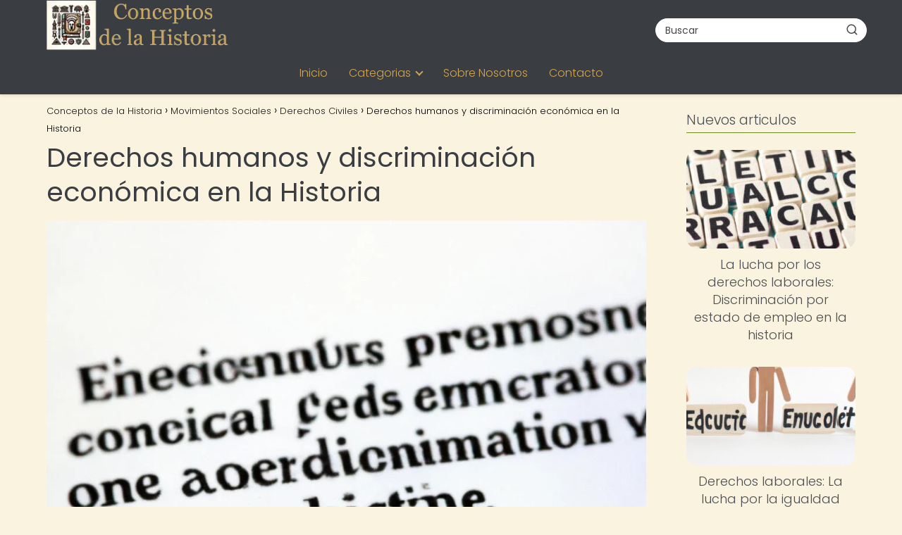

--- FILE ---
content_type: text/html; charset=UTF-8
request_url: https://conceptosdelahistoria.com/movimientos-sociales/derechos-civiles/derechos-de-las-personas-en-situacion-de-discriminacion-por-situacion-economica/
body_size: 20861
content:
<!DOCTYPE html><html lang="es" prefix="og: https://ogp.me/ns#" ><head><script data-no-optimize="1">var litespeed_docref=sessionStorage.getItem("litespeed_docref");litespeed_docref&&(Object.defineProperty(document,"referrer",{get:function(){return litespeed_docref}}),sessionStorage.removeItem("litespeed_docref"));</script> <meta charset="UTF-8"><meta name="viewport" content="width=device-width, initial-scale=1.0, maximum-scale=2.0"><title>Derechos Humanos Y Discriminación Económica En La Historia | Conceptos De La Historia</title><meta name="description" content="La discriminación por situación económica es una de las formas más comunes de discriminación que muchas personas experimentan a lo largo de su vida. Los"/><meta name="robots" content="follow, index, max-snippet:-1, max-video-preview:-1, max-image-preview:large"/><link rel="canonical" href="https://conceptosdelahistoria.com/movimientos-sociales/derechos-civiles/derechos-de-las-personas-en-situacion-de-discriminacion-por-situacion-economica/" /><meta property="og:locale" content="es_ES" /><meta property="og:type" content="article" /><meta property="og:title" content="Derechos Humanos Y Discriminación Económica En La Historia | Conceptos De La Historia" /><meta property="og:description" content="La discriminación por situación económica es una de las formas más comunes de discriminación que muchas personas experimentan a lo largo de su vida. Los" /><meta property="og:url" content="https://conceptosdelahistoria.com/movimientos-sociales/derechos-civiles/derechos-de-las-personas-en-situacion-de-discriminacion-por-situacion-economica/" /><meta property="og:site_name" content="Conceptos de la Historia" /><meta property="article:section" content="Derechos Civiles" /><meta property="og:image" content="https://conceptosdelahistoria.com/wp-content/uploads/2023/06/economicos-sociales.jpg" /><meta property="og:image:secure_url" content="https://conceptosdelahistoria.com/wp-content/uploads/2023/06/economicos-sociales.jpg" /><meta property="og:image:width" content="1024" /><meta property="og:image:height" content="1024" /><meta property="og:image:alt" content="Derechos humanos y discriminación económica en la Historia" /><meta property="og:image:type" content="image/jpeg" /><meta property="article:published_time" content="2023-06-21T06:55:28+00:00" /><meta name="twitter:card" content="summary_large_image" /><meta name="twitter:title" content="Derechos Humanos Y Discriminación Económica En La Historia | Conceptos De La Historia" /><meta name="twitter:description" content="La discriminación por situación económica es una de las formas más comunes de discriminación que muchas personas experimentan a lo largo de su vida. Los" /><meta name="twitter:image" content="https://conceptosdelahistoria.com/wp-content/uploads/2023/06/economicos-sociales.jpg" /><meta name="twitter:label1" content="Escrito por" /><meta name="twitter:data1" content="concepth" /><meta name="twitter:label2" content="Tiempo de lectura" /><meta name="twitter:data2" content="6 minutos" /> <script type="application/ld+json" class="rank-math-schema-pro">{"@context":"https://schema.org","@graph":[{"@type":["Person","Organization"],"@id":"https://conceptosdelahistoria.com/#person","name":"concepth","logo":{"@type":"ImageObject","@id":"https://conceptosdelahistoria.com/#logo","url":"https://conceptosdelahistoria.com/wp-content/uploads/logo_conceptos-removebg-preview-1.webp","contentUrl":"https://conceptosdelahistoria.com/wp-content/uploads/logo_conceptos-removebg-preview-1.webp","caption":"Conceptos de la Historia","inLanguage":"es"},"image":{"@type":"ImageObject","@id":"https://conceptosdelahistoria.com/#logo","url":"https://conceptosdelahistoria.com/wp-content/uploads/logo_conceptos-removebg-preview-1.webp","contentUrl":"https://conceptosdelahistoria.com/wp-content/uploads/logo_conceptos-removebg-preview-1.webp","caption":"Conceptos de la Historia","inLanguage":"es"}},{"@type":"WebSite","@id":"https://conceptosdelahistoria.com/#website","url":"https://conceptosdelahistoria.com","name":"Conceptos de la Historia","publisher":{"@id":"https://conceptosdelahistoria.com/#person"},"inLanguage":"es"},{"@type":"ImageObject","@id":"https://conceptosdelahistoria.com/wp-content/uploads/2023/06/economicos-sociales.jpg","url":"https://conceptosdelahistoria.com/wp-content/uploads/2023/06/economicos-sociales.jpg","width":"1024","height":"1024","inLanguage":"es"},{"@type":"BreadcrumbList","@id":"https://conceptosdelahistoria.com/movimientos-sociales/derechos-civiles/derechos-de-las-personas-en-situacion-de-discriminacion-por-situacion-economica/#breadcrumb","itemListElement":[{"@type":"ListItem","position":"1","item":{"@id":"http://conceptosdelahistoria.com","name":"Home"}},{"@type":"ListItem","position":"2","item":{"@id":"https://conceptosdelahistoria.com/movimientos-sociales/derechos-civiles/","name":"Derechos Civiles"}},{"@type":"ListItem","position":"3","item":{"@id":"https://conceptosdelahistoria.com/movimientos-sociales/derechos-civiles/derechos-de-las-personas-en-situacion-de-discriminacion-por-situacion-economica/","name":"Derechos humanos y discriminaci\u00f3n econ\u00f3mica en la Historia"}}]},{"@type":"WebPage","@id":"https://conceptosdelahistoria.com/movimientos-sociales/derechos-civiles/derechos-de-las-personas-en-situacion-de-discriminacion-por-situacion-economica/#webpage","url":"https://conceptosdelahistoria.com/movimientos-sociales/derechos-civiles/derechos-de-las-personas-en-situacion-de-discriminacion-por-situacion-economica/","name":"Derechos Humanos Y Discriminaci\u00f3n Econ\u00f3mica En La Historia | Conceptos De La Historia","datePublished":"2023-06-21T06:55:28+00:00","dateModified":"2023-06-21T06:55:28+00:00","isPartOf":{"@id":"https://conceptosdelahistoria.com/#website"},"primaryImageOfPage":{"@id":"https://conceptosdelahistoria.com/wp-content/uploads/2023/06/economicos-sociales.jpg"},"inLanguage":"es","breadcrumb":{"@id":"https://conceptosdelahistoria.com/movimientos-sociales/derechos-civiles/derechos-de-las-personas-en-situacion-de-discriminacion-por-situacion-economica/#breadcrumb"}},{"@type":"Person","@id":"https://conceptosdelahistoria.com/author/concepth/","name":"concepth","url":"https://conceptosdelahistoria.com/author/concepth/","image":{"@type":"ImageObject","@id":"https://conceptosdelahistoria.com/wp-content/litespeed/avatar/e823276d6f652ec56a2b0d1c7c732b00.jpg?ver=1769576285","url":"https://conceptosdelahistoria.com/wp-content/litespeed/avatar/e823276d6f652ec56a2b0d1c7c732b00.jpg?ver=1769576285","caption":"concepth","inLanguage":"es"},"sameAs":["http://conceptosdelahistoria.com"]},{"@type":"BlogPosting","headline":"Derechos Humanos Y Discriminaci\u00f3n Econ\u00f3mica En La Historia | Conceptos De La Historia","datePublished":"2023-06-21T06:55:28+00:00","dateModified":"2023-06-21T06:55:28+00:00","articleSection":"Derechos Civiles","author":{"@id":"https://conceptosdelahistoria.com/author/concepth/","name":"concepth"},"publisher":{"@id":"https://conceptosdelahistoria.com/#person"},"description":"La discriminaci\u00f3n por situaci\u00f3n econ\u00f3mica es una de las formas m\u00e1s comunes de discriminaci\u00f3n que muchas personas experimentan a lo largo de su vida. Los","name":"Derechos Humanos Y Discriminaci\u00f3n Econ\u00f3mica En La Historia | Conceptos De La Historia","@id":"https://conceptosdelahistoria.com/movimientos-sociales/derechos-civiles/derechos-de-las-personas-en-situacion-de-discriminacion-por-situacion-economica/#richSnippet","isPartOf":{"@id":"https://conceptosdelahistoria.com/movimientos-sociales/derechos-civiles/derechos-de-las-personas-en-situacion-de-discriminacion-por-situacion-economica/#webpage"},"image":{"@id":"https://conceptosdelahistoria.com/wp-content/uploads/2023/06/economicos-sociales.jpg"},"inLanguage":"es","mainEntityOfPage":{"@id":"https://conceptosdelahistoria.com/movimientos-sociales/derechos-civiles/derechos-de-las-personas-en-situacion-de-discriminacion-por-situacion-economica/#webpage"}}]}</script> <link rel='dns-prefetch' href='//scripts.scriptwrapper.com' /><link rel='dns-prefetch' href='//www.googletagmanager.com' /><link rel="alternate" type="application/rss+xml" title="Conceptos de la Historia &raquo; Feed" href="https://conceptosdelahistoria.com/feed/" /><link rel="alternate" type="application/rss+xml" title="Conceptos de la Historia &raquo; Feed de los comentarios" href="https://conceptosdelahistoria.com/comments/feed/" /><link rel="alternate" type="application/rss+xml" title="Conceptos de la Historia &raquo; Comentario Derechos humanos y discriminación económica en la Historia del feed" href="https://conceptosdelahistoria.com/movimientos-sociales/derechos-civiles/derechos-de-las-personas-en-situacion-de-discriminacion-por-situacion-economica/feed/" /><link rel="alternate" title="oEmbed (JSON)" type="application/json+oembed" href="https://conceptosdelahistoria.com/wp-json/oembed/1.0/embed?url=https%3A%2F%2Fconceptosdelahistoria.com%2Fmovimientos-sociales%2Fderechos-civiles%2Fderechos-de-las-personas-en-situacion-de-discriminacion-por-situacion-economica%2F" /><link rel="alternate" title="oEmbed (XML)" type="text/xml+oembed" href="https://conceptosdelahistoria.com/wp-json/oembed/1.0/embed?url=https%3A%2F%2Fconceptosdelahistoria.com%2Fmovimientos-sociales%2Fderechos-civiles%2Fderechos-de-las-personas-en-situacion-de-discriminacion-por-situacion-economica%2F&#038;format=xml" /><style id='wp-img-auto-sizes-contain-inline-css' type='text/css'>img:is([sizes=auto i],[sizes^="auto," i]){contain-intrinsic-size:3000px 1500px}
/*# sourceURL=wp-img-auto-sizes-contain-inline-css */</style><link data-optimized="2" rel="stylesheet" href="https://conceptosdelahistoria.com/wp-content/litespeed/css/58a9ade3b38bc8eea457a5e73a0737b9.css?ver=a49cb" /><style id='global-styles-inline-css' type='text/css'>:root{--wp--preset--aspect-ratio--square: 1;--wp--preset--aspect-ratio--4-3: 4/3;--wp--preset--aspect-ratio--3-4: 3/4;--wp--preset--aspect-ratio--3-2: 3/2;--wp--preset--aspect-ratio--2-3: 2/3;--wp--preset--aspect-ratio--16-9: 16/9;--wp--preset--aspect-ratio--9-16: 9/16;--wp--preset--color--black: #000000;--wp--preset--color--cyan-bluish-gray: #abb8c3;--wp--preset--color--white: #ffffff;--wp--preset--color--pale-pink: #f78da7;--wp--preset--color--vivid-red: #cf2e2e;--wp--preset--color--luminous-vivid-orange: #ff6900;--wp--preset--color--luminous-vivid-amber: #fcb900;--wp--preset--color--light-green-cyan: #7bdcb5;--wp--preset--color--vivid-green-cyan: #00d084;--wp--preset--color--pale-cyan-blue: #8ed1fc;--wp--preset--color--vivid-cyan-blue: #0693e3;--wp--preset--color--vivid-purple: #9b51e0;--wp--preset--gradient--vivid-cyan-blue-to-vivid-purple: linear-gradient(135deg,rgb(6,147,227) 0%,rgb(155,81,224) 100%);--wp--preset--gradient--light-green-cyan-to-vivid-green-cyan: linear-gradient(135deg,rgb(122,220,180) 0%,rgb(0,208,130) 100%);--wp--preset--gradient--luminous-vivid-amber-to-luminous-vivid-orange: linear-gradient(135deg,rgb(252,185,0) 0%,rgb(255,105,0) 100%);--wp--preset--gradient--luminous-vivid-orange-to-vivid-red: linear-gradient(135deg,rgb(255,105,0) 0%,rgb(207,46,46) 100%);--wp--preset--gradient--very-light-gray-to-cyan-bluish-gray: linear-gradient(135deg,rgb(238,238,238) 0%,rgb(169,184,195) 100%);--wp--preset--gradient--cool-to-warm-spectrum: linear-gradient(135deg,rgb(74,234,220) 0%,rgb(151,120,209) 20%,rgb(207,42,186) 40%,rgb(238,44,130) 60%,rgb(251,105,98) 80%,rgb(254,248,76) 100%);--wp--preset--gradient--blush-light-purple: linear-gradient(135deg,rgb(255,206,236) 0%,rgb(152,150,240) 100%);--wp--preset--gradient--blush-bordeaux: linear-gradient(135deg,rgb(254,205,165) 0%,rgb(254,45,45) 50%,rgb(107,0,62) 100%);--wp--preset--gradient--luminous-dusk: linear-gradient(135deg,rgb(255,203,112) 0%,rgb(199,81,192) 50%,rgb(65,88,208) 100%);--wp--preset--gradient--pale-ocean: linear-gradient(135deg,rgb(255,245,203) 0%,rgb(182,227,212) 50%,rgb(51,167,181) 100%);--wp--preset--gradient--electric-grass: linear-gradient(135deg,rgb(202,248,128) 0%,rgb(113,206,126) 100%);--wp--preset--gradient--midnight: linear-gradient(135deg,rgb(2,3,129) 0%,rgb(40,116,252) 100%);--wp--preset--font-size--small: 13px;--wp--preset--font-size--medium: 20px;--wp--preset--font-size--large: 36px;--wp--preset--font-size--x-large: 42px;--wp--preset--spacing--20: 0.44rem;--wp--preset--spacing--30: 0.67rem;--wp--preset--spacing--40: 1rem;--wp--preset--spacing--50: 1.5rem;--wp--preset--spacing--60: 2.25rem;--wp--preset--spacing--70: 3.38rem;--wp--preset--spacing--80: 5.06rem;--wp--preset--shadow--natural: 6px 6px 9px rgba(0, 0, 0, 0.2);--wp--preset--shadow--deep: 12px 12px 50px rgba(0, 0, 0, 0.4);--wp--preset--shadow--sharp: 6px 6px 0px rgba(0, 0, 0, 0.2);--wp--preset--shadow--outlined: 6px 6px 0px -3px rgb(255, 255, 255), 6px 6px rgb(0, 0, 0);--wp--preset--shadow--crisp: 6px 6px 0px rgb(0, 0, 0);}:where(.is-layout-flex){gap: 0.5em;}:where(.is-layout-grid){gap: 0.5em;}body .is-layout-flex{display: flex;}.is-layout-flex{flex-wrap: wrap;align-items: center;}.is-layout-flex > :is(*, div){margin: 0;}body .is-layout-grid{display: grid;}.is-layout-grid > :is(*, div){margin: 0;}:where(.wp-block-columns.is-layout-flex){gap: 2em;}:where(.wp-block-columns.is-layout-grid){gap: 2em;}:where(.wp-block-post-template.is-layout-flex){gap: 1.25em;}:where(.wp-block-post-template.is-layout-grid){gap: 1.25em;}.has-black-color{color: var(--wp--preset--color--black) !important;}.has-cyan-bluish-gray-color{color: var(--wp--preset--color--cyan-bluish-gray) !important;}.has-white-color{color: var(--wp--preset--color--white) !important;}.has-pale-pink-color{color: var(--wp--preset--color--pale-pink) !important;}.has-vivid-red-color{color: var(--wp--preset--color--vivid-red) !important;}.has-luminous-vivid-orange-color{color: var(--wp--preset--color--luminous-vivid-orange) !important;}.has-luminous-vivid-amber-color{color: var(--wp--preset--color--luminous-vivid-amber) !important;}.has-light-green-cyan-color{color: var(--wp--preset--color--light-green-cyan) !important;}.has-vivid-green-cyan-color{color: var(--wp--preset--color--vivid-green-cyan) !important;}.has-pale-cyan-blue-color{color: var(--wp--preset--color--pale-cyan-blue) !important;}.has-vivid-cyan-blue-color{color: var(--wp--preset--color--vivid-cyan-blue) !important;}.has-vivid-purple-color{color: var(--wp--preset--color--vivid-purple) !important;}.has-black-background-color{background-color: var(--wp--preset--color--black) !important;}.has-cyan-bluish-gray-background-color{background-color: var(--wp--preset--color--cyan-bluish-gray) !important;}.has-white-background-color{background-color: var(--wp--preset--color--white) !important;}.has-pale-pink-background-color{background-color: var(--wp--preset--color--pale-pink) !important;}.has-vivid-red-background-color{background-color: var(--wp--preset--color--vivid-red) !important;}.has-luminous-vivid-orange-background-color{background-color: var(--wp--preset--color--luminous-vivid-orange) !important;}.has-luminous-vivid-amber-background-color{background-color: var(--wp--preset--color--luminous-vivid-amber) !important;}.has-light-green-cyan-background-color{background-color: var(--wp--preset--color--light-green-cyan) !important;}.has-vivid-green-cyan-background-color{background-color: var(--wp--preset--color--vivid-green-cyan) !important;}.has-pale-cyan-blue-background-color{background-color: var(--wp--preset--color--pale-cyan-blue) !important;}.has-vivid-cyan-blue-background-color{background-color: var(--wp--preset--color--vivid-cyan-blue) !important;}.has-vivid-purple-background-color{background-color: var(--wp--preset--color--vivid-purple) !important;}.has-black-border-color{border-color: var(--wp--preset--color--black) !important;}.has-cyan-bluish-gray-border-color{border-color: var(--wp--preset--color--cyan-bluish-gray) !important;}.has-white-border-color{border-color: var(--wp--preset--color--white) !important;}.has-pale-pink-border-color{border-color: var(--wp--preset--color--pale-pink) !important;}.has-vivid-red-border-color{border-color: var(--wp--preset--color--vivid-red) !important;}.has-luminous-vivid-orange-border-color{border-color: var(--wp--preset--color--luminous-vivid-orange) !important;}.has-luminous-vivid-amber-border-color{border-color: var(--wp--preset--color--luminous-vivid-amber) !important;}.has-light-green-cyan-border-color{border-color: var(--wp--preset--color--light-green-cyan) !important;}.has-vivid-green-cyan-border-color{border-color: var(--wp--preset--color--vivid-green-cyan) !important;}.has-pale-cyan-blue-border-color{border-color: var(--wp--preset--color--pale-cyan-blue) !important;}.has-vivid-cyan-blue-border-color{border-color: var(--wp--preset--color--vivid-cyan-blue) !important;}.has-vivid-purple-border-color{border-color: var(--wp--preset--color--vivid-purple) !important;}.has-vivid-cyan-blue-to-vivid-purple-gradient-background{background: var(--wp--preset--gradient--vivid-cyan-blue-to-vivid-purple) !important;}.has-light-green-cyan-to-vivid-green-cyan-gradient-background{background: var(--wp--preset--gradient--light-green-cyan-to-vivid-green-cyan) !important;}.has-luminous-vivid-amber-to-luminous-vivid-orange-gradient-background{background: var(--wp--preset--gradient--luminous-vivid-amber-to-luminous-vivid-orange) !important;}.has-luminous-vivid-orange-to-vivid-red-gradient-background{background: var(--wp--preset--gradient--luminous-vivid-orange-to-vivid-red) !important;}.has-very-light-gray-to-cyan-bluish-gray-gradient-background{background: var(--wp--preset--gradient--very-light-gray-to-cyan-bluish-gray) !important;}.has-cool-to-warm-spectrum-gradient-background{background: var(--wp--preset--gradient--cool-to-warm-spectrum) !important;}.has-blush-light-purple-gradient-background{background: var(--wp--preset--gradient--blush-light-purple) !important;}.has-blush-bordeaux-gradient-background{background: var(--wp--preset--gradient--blush-bordeaux) !important;}.has-luminous-dusk-gradient-background{background: var(--wp--preset--gradient--luminous-dusk) !important;}.has-pale-ocean-gradient-background{background: var(--wp--preset--gradient--pale-ocean) !important;}.has-electric-grass-gradient-background{background: var(--wp--preset--gradient--electric-grass) !important;}.has-midnight-gradient-background{background: var(--wp--preset--gradient--midnight) !important;}.has-small-font-size{font-size: var(--wp--preset--font-size--small) !important;}.has-medium-font-size{font-size: var(--wp--preset--font-size--medium) !important;}.has-large-font-size{font-size: var(--wp--preset--font-size--large) !important;}.has-x-large-font-size{font-size: var(--wp--preset--font-size--x-large) !important;}
/*# sourceURL=global-styles-inline-css */</style><style id='classic-theme-styles-inline-css' type='text/css'>/*! This file is auto-generated */
.wp-block-button__link{color:#fff;background-color:#32373c;border-radius:9999px;box-shadow:none;text-decoration:none;padding:calc(.667em + 2px) calc(1.333em + 2px);font-size:1.125em}.wp-block-file__button{background:#32373c;color:#fff;text-decoration:none}
/*# sourceURL=/wp-includes/css/classic-themes.min.css */</style><style id='asap-style-inline-css' type='text/css'>body {font-family: 'Poppins', sans-serif !important;background: #faf3e0;font-weight: 300 !important;}h1,h2,h3,h4,h5,h6 {font-family: 'Poppins', sans-serif !important;font-weight: 400;line-height: 1.3;}h1 {color:#3a3d41}h2,h5,h6{color:#55585c}h3{color:#707378}h4{color:#8c8f92}.home-categories .article-loop:hover h3,.home-categories .article-loop:hover p {color:#8c8f92 !important;}.grid-container .grid-item h2 {font-family: 'Poppins', sans-serif !important;font-weight: 700;font-size: 25px !important;line-height: 1.3;}.design-3 .grid-container .grid-item h2,.design-3 .grid-container .grid-item h2 {font-size: 25px !important;}.home-categories h2 {font-family: 'Poppins', sans-serif !important;font-weight: 700;font-size: calc(25px - 4px) !important;line-height: 1.3;}.home-categories .featured-post h3 {font-family: 'Poppins', sans-serif !important;font-weight: 700 !important;font-size: 25px !important;line-height: 1.3;}.home-categories .article-loop h3,.home-categories .regular-post h3 {font-family: 'Poppins', sans-serif !important;font-weight: 300 !important;}.home-categories .regular-post h3 {font-size: calc(18px - 1px) !important;}.home-categories .article-loop h3,.design-3 .home-categories .regular-post h3 {font-size: 18px !important;}.article-loop p,.article-loop h2,.article-loop h3,.article-loop h4,.article-loop span.entry-title, .related-posts p,.last-post-sidebar p,.woocommerce-loop-product__title {font-family: 'Poppins', sans-serif !important;font-size: 18px !important;font-weight: 300 !important;}.article-loop-featured p,.article-loop-featured h2,.article-loop-featured h3 {font-family: 'Poppins', sans-serif !important;font-size: 18px !important;font-weight: bold !important;}.article-loop .show-extract p,.article-loop .show-extract span {font-family: 'Poppins', sans-serif !important;font-weight: 300 !important;}.home-categories .content-area .show-extract p {font-size: calc(18px - 2px) !important;}a {color: #6b8e23;}.the-content .post-index span,.des-category .post-index span {font-size:18px;}.the-content .post-index li,.the-content .post-index a,.des-category .post-index li,.des-category .post-index a,.comment-respond > p > span > a,.asap-pros-cons-title span,.asap-pros-cons ul li span,.woocommerce #reviews #comments ol.commentlist li .comment-text p,.woocommerce #review_form #respond p,.woocommerce .comment-reply-title,.woocommerce form .form-row label, .woocommerce-page form .form-row label {font-size: calc(18px - 2px);}.content-tags a,.tagcloud a {border:1px solid #6b8e23;}.content-tags a:hover,.tagcloud a:hover {color: #6b8e2399;}p,.the-content ul li,.the-content ol li,.content-wc ul li.content-wc ol li {color: #4b4e52;font-size: 18px;line-height: 1.6;}.comment-author cite,.primary-sidebar ul li a,.woocommerce ul.products li.product .price,span.asap-author,.content-cluster .show-extract span,.home-categories h2 a {color: #4b4e52;}.comment-body p,#commentform input,#commentform textarea{font-size: calc(18px - 2px);}.social-title,.primary-sidebar ul li a {font-size: calc(18px - 3px);}.breadcrumb a,.breadcrumb span,.woocommerce .woocommerce-breadcrumb {font-size: calc(18px - 5px);}.content-footer p,.content-footer li,.content-footer .widget-bottom-area,.search-header input:not([type=submit]):not([type=radio]):not([type=checkbox]):not([type=file]) {font-size: calc(18px - 4px) !important;}.search-header input:not([type=submit]):not([type=radio]):not([type=checkbox]):not([type=file]) {border:1px solid #d1a65526 !important;}h1 {font-size: 38px;}.archive .content-loop h1 {font-size: calc(38px - 2px);}.asap-hero h1 {font-size: 32px;}h2 {font-size: 32px;}h3 {font-size: 28px;}h4 {font-size: 23px;}.site-header,#cookiesbox {background: #3a3d41;}.site-header-wc a span.count-number {border:1px solid #d1a655;}.content-footer {background: #3a3d41;}.comment-respond > p,.area-comentarios ol > p,.error404 .content-loop p + p,.search .content-loop .search-home + p {border-bottom:1px solid #6b8e23}.home-categories h2:after,.toc-rapida__item.is-active::before {background: #6b8e23}.pagination a,.nav-links a,.woocommerce #respond input#submit,.woocommerce a.button, .woocommerce button.button,.woocommerce input.button,.woocommerce #respond input#submit.alt,.woocommerce a.button.alt,.woocommerce button.button.alt,.woocommerce input.button.alt,.wpcf7-form input.wpcf7-submit,.woocommerce-pagination .page-numbers a,.woocommerce-pagination .page-numbers span {background: #6b8e23;color: #faf3e0 !important;}.woocommerce div.product .woocommerce-tabs ul.tabs li.active {border-bottom: 2px solid #6b8e23;}.pagination a:hover,.nav-links a:hover,.woocommerce-pagination .page-numbers a:hover,.woocommerce-pagination .page-numbers span:hover {background: #6b8e23B3;}.woocommerce-pagination .page-numbers .current {background: #faf3e0;color: #4b4e52 !important;}.article-loop a span.entry-title{color:#4b4e52 !important;}.article-loop a:hover p,.article-loop a:hover h2,.article-loop a:hover h3,.article-loop a:hover span.entry-title,.home-categories-h2 h2 a:hover {color: #6b8e23 !important;}.article-loop.custom-links a:hover span.entry-title,.asap-loop-horizontal .article-loop a:hover span.entry-title {color: #4b4e52 !important;}#commentform input,#commentform textarea {border: 2px solid #6b8e23;font-weight: 300 !important;}.content-loop,.content-loop-design {max-width: 1180px;}.site-header-content,.site-header-content-top {max-width: 1180px;}.content-footer {max-width: calc(1180px - 32px); }.content-footer-social {background: #3a3d411A;}.content-single {max-width: 1180px;}.content-page {max-width: 980px;}.content-wc {max-width: 980px;}.reply a,.go-top {background: #6b8e23;color: #faf3e0;}.reply a {border: 2px solid #6b8e23;}#commentform input[type=submit] {background: #6b8e23;color: #faf3e0;}.site-header a,header,header label,.site-name h1 {color: #d1a655;}.content-footer a,.content-footer p,.content-footer .widget-area,.content-footer .widget-content-footer-bottom {color: #d1a655;}header .line {background: #d1a655;}.site-logo img {max-width: 260px;width:100%;}.content-footer .logo-footer img {max-width: 160px;}.search-header {margin-left: 0px;}.primary-sidebar {width:240px;}p.sidebar-title {font-size:calc(18px + 1px);}.comment-respond > p,.area-comentarios ol > p,.asap-subtitle,.asap-subtitle p {font-size:calc(18px + 2px);}.popular-post-sidebar ol a {color:#4b4e52;font-size:calc(18px - 2px);}.popular-post-sidebar ol li:before,.primary-sidebar div ul li:before {border-color: #6b8e23;}.search-form input[type=submit] {background:#3a3d41;}.search-form {border:2px solid #6b8e23;}.sidebar-title:after {background:#6b8e23;}.single-nav .nav-prev a:before, .single-nav .nav-next a:before {border-color:#6b8e23;}.single-nav a {color:#4b4e52;font-size:calc(18px - 3px);}.the-content .post-index {border-top:2px solid #6b8e23;}.the-content .post-index #show-table {color:#6b8e23;font-size: calc(18px - 3px);font-weight: 300;}.the-content .post-index .btn-show {font-size: calc(18px - 3px) !important;}.search-header form {width:300px;}.site-header .site-header-wc svg {stroke:#d1a655;}.item-featured {color:#3a3d41;background:#d1a655;}.item-new {color:#FFFFFF;background:#e83030;}.asap-style1.asap-popular ol li:before {border:1px solid #4b4e52;}.asap-style2.asap-popular ol li:before {border:2px solid #6b8e23;}.category-filters a.checked .checkbox {background-color: #6b8e23; border-color: #6b8e23;background-image: url('data:image/svg+xml;charset=UTF-8,<svg viewBox="0 0 16 16" fill="%23faf3e0" xmlns="http://www.w3.org/2000/svg"><path d="M5.5 11.793l-3.646-3.647.708-.707L5.5 10.379l6.646-6.647.708.707-7.354 7.354z"/></svg>');}.category-filters a:hover .checkbox {border-color: #6b8e23;}.design-2 .content-area.latest-post-container,.design-3 .regular-posts {grid-template-columns: repeat(3, 1fr);}.checkbox .check-table svg {stroke:#6b8e23;}.article-content,#commentform input, #commentform textarea,.reply a,.woocommerce #respond input#submit, .woocommerce #respond input#submit.alt,.woocommerce-address-fields__field-wrapper input,.woocommerce-EditAccountForm input,.wpcf7-form input,.wpcf7-form textarea,.wpcf7-form input.wpcf7-submit,.grid-container .grid-item,.design-1 .featured-post-img,.design-1 .regular-post-img,.design-1 .lastest-post-img,.design-2 .featured-post-img,.design-2 .regular-post-img,.design-2 .lastest-post-img,.design-2 .grid-item,.design-2 .grid-item .grid-image-container,.design-2 .regular-post,.home.design-2.asap-box-design .article-loop,.design-3 .featured-post-img,.design-3 .regular-post-img,.design-3 .lastest-post-img {border-radius: 15px !important;}.pagination a, .pagination span, .nav-links a {border-radius:50%;min-width:2.5rem;}.reply a {padding:6px 8px !important;}.asap-icon,.asap-icon-single {border-radius:50%;}.asap-icon{margin-right:1px;padding:.6rem !important;}.content-footer-social {border-top-left-radius:15px;border-top-right-radius:15px;}.item-featured,.item-new,.average-rating-loop {border-radius:2px;}.content-item-category > span {border-top-left-radius: 3px;border-top-right-radius: 3px;}.woocommerce span.onsale,.woocommerce a.button,.woocommerce button.button, .woocommerce input.button, .woocommerce a.button.alt, .woocommerce button.button.alt, .woocommerce input.button.alt,.product-gallery-summary .quantity input,#add_payment_method table.cart input,.woocommerce-cart table.cart input, .woocommerce-checkout table.cart input,.woocommerce div.product form.cart .variations select {border-radius:2rem !important;}.search-home input {border-radius:2rem !important;padding: 0.875rem 1.25rem !important;}.search-home button.s-btn {margin-right:1.25rem !important;}#cookiesbox p,#cookiesbox a {color: #d1a655;}#cookiesbox button {background: #d1a655;color:#3a3d41;}@media (max-width: 1050px) and (min-width:481px) {.article-loop-featured .article-image-featured {border-radius: 15px !important;}}@media (min-width:1050px) { #autocomplete-results {border-radius:3px;}ul.sub-menu,ul.sub-menu li {border-radius:15px;}.search-header input {border-radius:2rem !important;padding: 0 3 0 .85rem !important;}.search-header button.s-btn {width:2.65rem !important;}.site-header .asap-icon svg { stroke: #d1a655 !important;}.home .content-loop {padding-top: 1.75rem;}}@media (min-width:1050px) {.content-footer {border-top-left-radius:15px;border-top-right-radius:15px;}}.article-content {height:196px;}.content-thin .content-cluster .article-content {height:160px !important;}.last-post-sidebar .article-content {height: 140px;margin-bottom: 8px}.related-posts .article-content {height: 120px;}.asap-box-design .related-posts .article-content {min-height:120px !important;}.asap-box-design .content-thin .content-cluster .article-content {heigth:160px !important;min-height:160px !important;}@media (max-width:1050px) { .last-post-sidebar .article-content,.related-posts .article-content {height: 150px !important}}@media (max-width: 480px) {.article-content {height: 180px}}@media (min-width:480px){.asap-box-design .article-content:not(.asap-box-design .last-post-sidebar .article-content) {min-height:196px;}.asap-loop-horizontal .content-thin .asap-columns-1 .content-cluster .article-image,.asap-loop-horizontal .content-thin .asap-columns-1 .content-cluster .article-content {height:100% !important;}.asap-loop-horizontal .asap-columns-1 .article-image:not(.asap-loop-horizontal .last-post-sidebar .asap-columns-1 .article-image), .asap-loop-horizontal .asap-columns-1 .article-content:not(.asap-loop-horizontal .last-post-sidebar .asap-columns-1 .article-content) {height:100% !important;}.asap-loop-horizontal .asap-columns-2 .article-image,.asap-loop-horizontal .asap-columns-2 .article-content,.asap-loop-horizontal .content-thin .asap-columns-2 .content-cluster .article-image,.asap-loop-horizontal .content-thin .asap-columns-2 .content-cluster .article-content {min-height:140px !important;height:100% !important;}.asap-loop-horizontal .asap-columns-3 .article-image,.asap-loop-horizontal .asap-columns-3 .article-content,.asap-loop-horizontal .content-thin .asap-columns-3 .content-cluster .article-image,.asap-loop-horizontal .content-thin .asap-columns-3 .content-cluster .article-content {min-height:120px !important;height:100% !important;}.asap-loop-horizontal .asap-columns-4 .article-image,.asap-loop-horizontal .asap-columns-4 .article-content,.asap-loop-horizontal .content-thin .asap-columns-4 .content-cluster .article-image,.asap-loop-horizontal .content-thin .asap-columns-4.content-cluster .article-content {min-height:100px !important;height:100% !important;}.asap-loop-horizontal .asap-columns-5 .article-image,.asap-loop-horizontal .asap-columns-5 .article-content,.asap-loop-horizontal .content-thin .asap-columns-5 .content-cluster .article-image,.asap-loop-horizontal .content-thin .asap-columns-5 .content-cluster .article-content {min-height:90px !important;height:100% !important;}}.article-loop .article-image,.article-loop a p,.article-loop img,.article-image-featured,input,textarea,a { transition:all .2s; }.article-loop:hover .article-image,.article-loop:hover img{transform:scale(1.05) }.the-content .post-index #index-table{display:none;}.the-content .post-index {background:#6b8e231A !important;border:1px solid #6b8e23 !important;}.the-content .post-index .checkbox .check-table svg {stroke-width:1 !important;}@media(max-width: 480px) {h1, .archive .content-loop h1 {font-size: calc(38px - 8px);}.asap-hero h1 {font-size: calc(32px - 8px);}h2 {font-size: calc(32px - 4px);}h3 {font-size: calc(28px - 4px);}.article-loop-featured .article-image-featured {border-radius: 15px !important;}}@media(min-width:1050px) {.content-thin {width: calc(95% - 240px);}#menu>ul {font-size: calc(18px - 2px);} #menu ul .menu-item-has-children:after {border: solid #d1a655;border-width: 0 2px 2px 0;}}@media(max-width:1050px) {#menu ul li .sub-menu li a:hover { color:#6b8e23 !important;}#menu ul>li ul>li>a{font-size: calc(18px - 2px);}} .asap-box-design .last-post-sidebar .article-content { min-height:140px;}.asap-box-design .last-post-sidebar .article-loop {margin-bottom:.85rem !important;} .asap-box-design .last-post-sidebar article:last-child { margin-bottom:2rem !important;}.asap-date-loop {font-size: calc(18px - 5px) !important;text-align:center;}.the-content h2:before,.the-content h2 span:before {margin-top: -70px;height: 70px; }.asap-content-logo-top {background: #3a3d41;}.site-header-content{justify-content:center;}@media (max-width: 1050px){.site-logo img{max-height:36px;}#menu { margin-top: 60px;}.asap-content-logo-top {padding: 0 1rem !important;z-index: 9999;width: 100%;height:60px;}}@media (min-width: 1050px){.site-header-content-top {padding-left:1rem;padding-rigth:1rem;justify-content:space-between;}}@media (max-width: 1050px){.asap-content-logo-top {position:fixed;}}@media(min-width:1050px) {.site-header {box-shadow: 0 1px 12px rgb(0 0 0 / 30%);}.asap-content-logo-top {position: relative;z-index:9999;overflow:hidden;}}@media(max-width:1050px) {.asap-content-logo-top {box-shadow: 0 1px 12px rgb(0 0 0 / 30%);}}.content-footer .widget-area {padding-right:2rem;}footer {background: #3a3d41;}.content-footer {padding:20px;}.content-footer p.widget-title {margin-bottom:10px;}.content-footer .logo-footer {width:100%;align-items:flex-start;}.content-footer-social {width: 100%;}.content-single,content-page {margin-bottom:2rem;}.content-footer-social > div {max-width: calc(1180px - 32px);margin:0 auto;}.content-footer .widget-bottom-area {margin-top:1.25rem;}.content-footer .widget-bottom-title {display: none;}@media (min-width:1050px) {.content-footer {padding:30px 0;}.content-footer .logo-footer {margin:0 1rem 0 0 !important;padding-right:2rem !important;}}@media (max-width:1050px) {.content-footer .logo-footer {margin:0 0 1rem 0 !important;}.content-footer .widget-area {margin-top:2rem !important;}} .asap-box-design .the-content .post-index { background:#faf3e0 !important;}.asap-box-design .asap-user-comment-text {background:#faf3e0;}.asap-box-design .asap-user-comment-text:before {border-bottom: 8px solid #faf3e0;}@media(max-width:1050px){.content-cluster {padding: 0.5rem 0 0 !important;}}.asap-box-design .asap-show-desc .asap-box-container {flex-direction:column;justify-content:flex-start !important;align-items: flex-start !important;padding:1.5rem;}.asap-box-design .asap-show-desc .asap-box-container .show-extract span {margin-top:6px;margin-bottom:0 !important;}.asap-box-design .article-loop.asap-show-desc span.entry-title {text-align:left !important;padding:0 !important;margin-bottom: 8px !important;padding: 0 10px 0 0 !important;}.asap-box-design .asap-content-box .the-content {padding-top: 0 !important;}.asap-box-design .asap-content-box .post-thumbnail {margin-bottom: 1.5rem !important;}@media (max-width: 1050px) {header label {width: 64px;height: 64px;position: fixed;padding:0;right: 1.5rem;bottom: 6rem;border-radius: 50%;-webkit-box-shadow: 0px 4px 8px 0px rgba(0,0,0,0.5);box-shadow: 0px 4px 8px 0px rgba(0,0,0,0.5);background-color: #fff;-webkit-transition: 300ms ease all;transition: 300ms ease all;z-index:101;display: flex;align-items: center;}.site-header-content {justify-content: center;}.line {background:#282828 !important;}.circle {margin:0 auto;width: 24px;height: 24px;}}@media (max-width: 1050px) {#menu {margin-top: 30px !important;}}.search-header input {background:#FFFFFF !important;}.search-header button.s-btn,.search-header input::placeholder {color: #484848 !important;opacity:1 !important;}.search-header button.s-btn:hover {opacity:.7 !important;}.search-header input:not([type=submit]):not([type=radio]):not([type=checkbox]):not([type=file]) {border-color: #FFFFFF !important;}@media(min-width:768px) {.design-1 .grid-container .grid-item.item-2 h2,.design-1 .grid-container .grid-item.item-4 h2 {font-size: calc(25px - 8px) !important;}}@media (max-width: 768px) {.woocommerce ul.products[class*="columns-"] li.product,.woocommerce-page ul.products[class*="columns-"] li.product {width: 50% !important;}}.asap-megamenu-overlay.asap-megamenu-dropdown .asap-megamenu-container {width: 100%;padding: 0;}@media (min-width: 1050px) {.asap-megamenu-overlay.asap-megamenu-dropdown .asap-megamenu-container {max-width: calc(1180px - 2rem) !important;width: calc(1180px - 2rem) !important;margin: 0 auto !important;}}.asap-megamenu-overlay.asap-megamenu-dropdown .asap-megamenu-header,.asap-megamenu-overlay.asap-megamenu-dropdown .asap-megamenu-content {padding-left: 1rem;padding-right: 1rem;}
/*# sourceURL=asap-style-inline-css */</style> <script type="litespeed/javascript" data-src="https://conceptosdelahistoria.com/wp-includes/js/jquery/jquery.min.js" id="jquery-core-js"></script> <script type="text/javascript" async="async" fetchpriority="high" data-noptimize="1" data-cfasync="false" src="https://scripts.scriptwrapper.com/tags/7203d026-da9c-455e-84c5-e75da416f763.js" id="mv-script-wrapper-js"></script> 
 <script type="litespeed/javascript" data-src="https://www.googletagmanager.com/gtag/js?id=GT-TNHW3GL" id="google_gtagjs-js"></script> <script id="google_gtagjs-js-after" type="litespeed/javascript">window.dataLayer=window.dataLayer||[];function gtag(){dataLayer.push(arguments)}
gtag("set","linker",{"domains":["conceptosdelahistoria.com"]});gtag("js",new Date());gtag("set","developer_id.dZTNiMT",!0);gtag("config","GT-TNHW3GL")</script> <link rel='shortlink' href='https://conceptosdelahistoria.com/?p=3109' /><style>/* Estilos base */
.woocommerce-tabs .enlazatom-content {margin-top:3rem !important;}
.enlazatom-content {margin-bottom:3rem;margin-top:1rem;}
.enlazatom-content div.enlazatom-a-plane {margin:16px 0;}
.enlazatom-show-plane {margin-top: 22px;margin-bottom: 22px;}
.enlazatom-show-plane div {display: inline !important;}
.enlazatom-show-plane span, span.enlazatom-title-box {font-weight: bold;}
.enlazatom-title-box {font-weight:bold;margin-bottom:16px !important;display: block;}

/* Estilos base de enlaces */
.enlazatom-show-box span, .enlazatom-show-plane span, .enlazatom-show-plane a, 
.enlazatom-a-plane a, span.enlazatom-title-box, a.enlazatom-a-plane {
	font-size:17px;
	word-break: break-word;
}

.enlazatom-show-box {
	background:#fafafa !important;
	color:#181818 !important;
	border-radius:5px !important;
	display:flex;
	overflow:hidden !important;
	margin-bottom:22px;
	align-items: center;
	padding:0 1rem 0 0;
	line-height:1.4;
	position:relative;
	text-decoration:none !important;
	transition: all 0.3s ease;
	box-shadow:0 2px 4px rgba(0,0,0,15%);	padding-right:90px !important;}

.enlazatom-show-box:hover {
	background:#fafafaB3 !important;
	text-decoration:none;
}

.enlazatom-show-box span {padding:20px;}

.enlazatom-show-box img {
	max-width:100px;
	border:none !important;
	margin-right:5px;
}

/* Botón CTA */
.enlazatom-show-box div.btn {
	background:#eaeaea !important;
	border: none;
	font-weight: 700;
	width: 80px;
	height: 100%;
	min-height:60px;
	position: absolute;
	right: 0;
	top: 0;
	text-align:center;
	display: flex;
	align-items: center;
	justify-content: center;
}

.enlazatom-show-box:hover div.btn {
	background:#eaeaeaB3 !important;
}

.chevron::before {
	border-style: solid;
	border-width: 0.25em 0.25em 0 0;
	content: '';
	display: inline-block;
	height: 0.45em;
	position: relative;
	transform: rotate(-45deg);
	width: 0.45em;
	margin-left:-2px;
	color:#181818 !important;
}

.chevron.right:before {
	left: 0;
	transform: rotate(45deg);
}

/* ========================================
   ESTILO: CARD VERTICAL
   ======================================== */
/* Grid para las cards */
.enlazatom-content.enlazatom-grid-cards {
	display: grid;
	grid-template-columns: repeat(3, 1fr);
	gap: 24px;
	margin-bottom: 3rem;
}

.enlazatom-show-box.enlazatom-style-card {
	flex-direction: column;
	max-width: 100%;
	width: 100%;
	padding: 0 !important;
	transition: transform 0.3s ease, box-shadow 0.3s ease;
}

.enlazatom-show-box.enlazatom-style-card:hover {
	transform: translateY(-5px);
	box-shadow: 0 10px 25px rgba(0,0,0,0.2) !important;
}

.enlazatom-show-box.enlazatom-style-card img {
	max-width: 100%;
	width: 100%;
	height: 200px;
	object-fit: cover;
	margin: 0 !important;
	border-radius: 5px 5px 0 0;
}

.enlazatom-show-box.enlazatom-style-card span {
	padding: 20px;
	text-align: center;
	flex: 1;
	display: block;
}

.enlazatom-show-box.enlazatom-style-card div.btn {
	position: relative;
	width: 100%;
	height: 50px;
	min-height: 50px;
	border-radius: 0 0 5px 5px;
	font-size: 14px;
	display: flex !important;
	align-items: center;
	justify-content: center;
	gap: 8px;
	padding: 0 20px;
}

.enlazatom-show-box.enlazatom-style-card div.btn::before {
	content: 'Ver más';
	font-weight: 600;
}

.enlazatom-show-box.enlazatom-style-card div.btn .chevron {
	display: none; /* Ocultar chevron en Card Vertical */
}

/* ========================================
   ESTILO: MODERN BADGE
   ======================================== */
.enlazatom-show-box.enlazatom-style-badge {
	padding: 24px !important;
	border-left: 5px solid #eaeaea;
	position: relative;
	overflow: visible !important;
	transition: all 0.3s ease;
	background: linear-gradient(135deg, #fafafa 0%, #fafafaE6 100%) !important;
}

.enlazatom-show-box.enlazatom-style-badge::before {
	content: '★ Relacionado';
	position: absolute;
	top: 12px;
	right: 12px;
	background: #eaeaea;
	color: #181818;
	padding: 5px 14px;
	border-radius: 20px;
	font-size: 11px;
	font-weight: bold;
	text-transform: uppercase;
	letter-spacing: 0.8px;
}

.enlazatom-show-box.enlazatom-style-badge:hover {
	border-left-width: 8px;
	padding-left: 21px !important;
	box-shadow: 0 6px 16px rgba(0,0,0,0.15) !important;
}

.enlazatom-show-box.enlazatom-style-badge img {
	width: 90px;
	height: 90px;
	border-radius: 50%;
	object-fit: cover;
	border: 3px solid #eaeaea;
	margin-right: 15px !important;
}

.enlazatom-show-box.enlazatom-style-badge span {
	padding-right: 120px; /* Espacio para el badge */
}

.enlazatom-show-box.enlazatom-style-badge div.btn {
	display: none !important; /* Badge no usa botón tradicional */
}

/* Responsive */
@media (max-width:768px) {
	.enlazatom-disable-image-mobile img, 
	.enlazatom-disable-cta-mobile .btn {
		display:none !important;
	}
	.enlazatom-show-box.enlazatom-disable-cta-mobile {
		padding-right: 20px !important;
	}
	/* Grid cards responsive: 1 columna en mobile */
	.enlazatom-content.enlazatom-grid-cards {
		grid-template-columns: 1fr;
	}
	.enlazatom-show-box.enlazatom-style-card {
		max-width: 100%;
	}
	.enlazatom-show-box.enlazatom-style-badge span {
		padding-right: 20px;
	}
	.enlazatom-show-box.enlazatom-style-badge::before {
		position: static;
		display: block;
		margin-bottom: 10px;
		width: fit-content;
	}
}

@media (min-width:769px) and (max-width:1024px) {
	/* Tablets: reducir a 2 columnas si tiene más */
	.enlazatom-content.enlazatom-grid-cards {
		grid-template-columns: repeat(2, 1fr);
	}
}</style><meta name="generator" content="Site Kit by Google 1.171.0" /><meta name="theme-color" content="#3a3d41"><link rel="preload" as="image" href="https://conceptosdelahistoria.com/wp-content/uploads/2023/06/economicos-sociales.jpg" imagesrcset="https://conceptosdelahistoria.com/wp-content/uploads/2023/06/economicos-sociales.jpg.webp 1024w, https://conceptosdelahistoria.com/wp-content/uploads/2023/06/economicos-sociales-267x267.jpg.webp 267w, https://conceptosdelahistoria.com/wp-content/uploads/2023/06/economicos-sociales-768x768.jpg.webp 768w" imagesizes="(max-width: 1024px) 100vw, 1024px" /><style>@font-face {
            font-family: "Poppins";
            font-style: normal;
            font-weight: 300;
            src: local(""),
            url("https://conceptosdelahistoria.com/wp-content/themes/asap/assets/fonts/poppins-300.woff2") format("woff2"),
            url("https://conceptosdelahistoria.com/wp-content/themes/asap/assets/fonts/poppins-300.woff") format("woff");
            font-display: swap;
        } @font-face {
            font-family: "Poppins";
            font-style: normal;
            font-weight: 700;
            src: local(""),
            url("https://conceptosdelahistoria.com/wp-content/themes/asap/assets/fonts/poppins-700.woff2") format("woff2"),
            url("https://conceptosdelahistoria.com/wp-content/themes/asap/assets/fonts/poppins-700.woff") format("woff");
            font-display: swap;
        } @font-face {
            font-family: "Poppins";
            font-style: normal;
            font-weight: 400;
            src: local(""),
            url("https://conceptosdelahistoria.com/wp-content/themes/asap/assets/fonts/poppins-400.woff2") format("woff2"),
            url("https://conceptosdelahistoria.com/wp-content/themes/asap/assets/fonts/poppins-400.woff") format("woff");
            font-display: swap;
        }</style> <script type="application/ld+json">{"@context":"http:\/\/schema.org","@type":"Organization","name":"Conceptos de la Historia","alternateName":"Explora los conceptos clave de la historia en un solo lugar. Descubre eventos, figuras y ideas que han dado forma a nuestra civilizaci\u00f3n. Ampl\u00eda tu conocimiento del pasado en Conceptos de la Historia","url":"https:\/\/conceptosdelahistoria.com","logo":"https:\/\/conceptosdelahistoria.com\/wp-content\/uploads\/logo_conceptos-removebg-preview-1.webp"}</script>  <script type="application/ld+json">{"@context":"https:\/\/schema.org","@type":"Article","mainEntityOfPage":{"@type":"WebPage","@id":"https:\/\/conceptosdelahistoria.com\/movimientos-sociales\/derechos-civiles\/derechos-de-las-personas-en-situacion-de-discriminacion-por-situacion-economica\/"},"headline":"Derechos humanos y discriminaci\u00f3n econ\u00f3mica en la Historia","image":{"@type":"ImageObject","url":"https:\/\/conceptosdelahistoria.com\/wp-content\/uploads\/2023\/06\/economicos-sociales.jpg"},"author":{"@type":"Person","name":"concepth","sameAs":"https:\/\/conceptosdelahistoria.com\/author\/concepth\/"},"publisher":{"@type":"Organization","name":"Conceptos de la Historia","logo":{"@type":"ImageObject","url":"https:\/\/conceptosdelahistoria.com\/wp-content\/uploads\/logo_conceptos-removebg-preview-1.webp"}},"datePublished":"2023-06-21T06:55:28+00:00","dateModified":"2023-06-21T06:55:28+00:00"}</script>  <script type="application/ld+json">{"@context":"https:\/\/schema.org","@type":"WebSite","url":"https:\/\/conceptosdelahistoria.com","potentialAction":{"@type":"SearchAction","target":{"@type":"EntryPoint","urlTemplate":"https:\/\/conceptosdelahistoria.com\/?s={s}"},"query-input":"required name=s"}}</script> <meta name="google-adsense-platform-account" content="ca-host-pub-2644536267352236"><meta name="google-adsense-platform-domain" content="sitekit.withgoogle.com"><link rel="icon" href="https://conceptosdelahistoria.com/wp-content/uploads/cropped-DALL·E-2023-10-11-08.38.08-Ilustracion-cuadrada-para-favicon-que-presenta-un-libro-antiguo-minimalista-en-color-3A3D41-con-el-lomo-y-las-paginas-en-color-FAF3E0-sobre-un-fond-1-32x32.jpg" sizes="32x32" /><link rel="icon" href="https://conceptosdelahistoria.com/wp-content/uploads/cropped-DALL·E-2023-10-11-08.38.08-Ilustracion-cuadrada-para-favicon-que-presenta-un-libro-antiguo-minimalista-en-color-3A3D41-con-el-lomo-y-las-paginas-en-color-FAF3E0-sobre-un-fond-1-192x192.jpg" sizes="192x192" /><link rel="apple-touch-icon" href="https://conceptosdelahistoria.com/wp-content/uploads/cropped-DALL·E-2023-10-11-08.38.08-Ilustracion-cuadrada-para-favicon-que-presenta-un-libro-antiguo-minimalista-en-color-3A3D41-con-el-lomo-y-las-paginas-en-color-FAF3E0-sobre-un-fond-1-180x180.jpg" /><meta name="msapplication-TileImage" content="https://conceptosdelahistoria.com/wp-content/uploads/cropped-DALL·E-2023-10-11-08.38.08-Ilustracion-cuadrada-para-favicon-que-presenta-un-libro-antiguo-minimalista-en-color-3A3D41-con-el-lomo-y-las-paginas-en-color-FAF3E0-sobre-un-fond-1-270x270.jpg" /><style type="text/css" id="wp-custom-css">.asap-hero:after {
    opacity: 0.2 !important;
}
@media (max-width: 768px) {
  a {
    min-height: 48px;
    min-width: 48px;
    display: inline-block;
  }
}</style></head><body class="wp-singular single postid-3109 wp-theme-asap design-1 asap-box-design grow-content-body"><div class="asap-content-logo-top"><div class="site-header-content-top"><div class="site-logo"><a href="https://conceptosdelahistoria.com/" class="custom-logo-link" rel="home"><img width="281" height="80" src="https://conceptosdelahistoria.com/wp-content/uploads/logo_conceptos-removebg-preview-1.webp" class="custom-logo" alt="Conceptos de la Historia Logo" decoding="async" /></a></div><div class="search-header"><form action="https://conceptosdelahistoria.com/" method="get">
<input autocomplete="off" id="search-header" placeholder="Buscar" value="" name="s" required>
<button class="s-btn" type="submit" aria-label="Buscar">
<svg xmlns="http://www.w3.org/2000/svg" viewBox="0 0 24 24">
<circle cx="11" cy="11" r="8"></circle>
<line x1="21" y1="21" x2="16.65" y2="16.65"></line>
</svg>
</button></form><div id="autocomplete-results"><ul id="results-list"></ul><div id="view-all-results" style="display: none;">
<a href="#" id="view-all-link" class="view-all-button">Ver todos los resultados</a></div></div></div></div></div><header class="site-header"><div class="site-header-content"><div>
<input type="checkbox" id="btn-menu" />
<label id="nav-icon" for="btn-menu"><div class="circle nav-icon"><span class="line top"></span>
<span class="line middle"></span>
<span class="line bottom"></span></div>
</label><nav id="menu" itemscope="itemscope" itemtype="http://schema.org/SiteNavigationElement" role="navigation"  ><div class="search-responsive"><form action="https://conceptosdelahistoria.com/" method="get">
<input autocomplete="off" id="search-menu" placeholder="Buscar" value="" name="s" required>
<button class="s-btn" type="submit" aria-label="Buscar">
<svg xmlns="http://www.w3.org/2000/svg" viewBox="0 0 24 24">
<circle cx="11" cy="11" r="8"></circle>
<line x1="21" y1="21" x2="16.65" y2="16.65"></line>
</svg>
</button></form></div><ul id="menu-menu-1" class="header-menu"><li id="menu-item-11821" class="menu-item menu-item-type-custom menu-item-object-custom menu-item-11821"><a href="/" itemprop="url">Inicio</a></li><li id="menu-item-11390" class="menu-item menu-item-type-custom menu-item-object-custom menu-item-has-children menu-item-11390"><a href="https://conceptosdelahistoria.com/categorias/" itemprop="url">Categorias</a><ul class="sub-menu"><li id="menu-item-11400" class="menu-item menu-item-type-taxonomy menu-item-object-category menu-item-11400"><a href="https://conceptosdelahistoria.com/sistemas-economicos/capitalismo-sistemas-economicos/" itemprop="url">Capitalismo</a></li><li id="menu-item-11397" class="menu-item menu-item-type-taxonomy menu-item-object-category menu-item-11397"><a href="https://conceptosdelahistoria.com/sistemas-economicos/economia-de-mercado/" itemprop="url">Economía de Mercado</a></li><li id="menu-item-11396" class="menu-item menu-item-type-taxonomy menu-item-object-category menu-item-11396"><a href="https://conceptosdelahistoria.com/revoluciones-y-guerras/revolucion-francesa/" itemprop="url">Revolución Francesa</a></li><li id="menu-item-11394" class="menu-item menu-item-type-taxonomy menu-item-object-category menu-item-11394"><a href="https://conceptosdelahistoria.com/revoluciones-y-guerras/segunda-guerra-mundial/" itemprop="url">Segunda Guerra Mundial</a></li><li id="menu-item-11395" class="menu-item menu-item-type-taxonomy menu-item-object-category menu-item-11395"><a href="https://conceptosdelahistoria.com/revoluciones-y-guerras/revolucion-industrial/" itemprop="url">Revolución Industrial</a></li><li id="menu-item-11398" class="menu-item menu-item-type-taxonomy menu-item-object-category menu-item-11398"><a href="https://conceptosdelahistoria.com/sistemas-economicos/liberalismo-economico/" itemprop="url">Liberalismo Económico</a></li><li id="menu-item-11393" class="menu-item menu-item-type-taxonomy menu-item-object-category menu-item-11393"><a href="https://conceptosdelahistoria.com/conceptos-politicos/liberalismo/" itemprop="url">Liberalismo</a></li><li id="menu-item-11399" class="menu-item menu-item-type-taxonomy menu-item-object-category menu-item-11399"><a href="https://conceptosdelahistoria.com/sistemas-economicos/comunismo/" itemprop="url">Comunismo</a></li><li id="menu-item-11391" class="menu-item menu-item-type-taxonomy menu-item-object-category menu-item-11391"><a href="https://conceptosdelahistoria.com/cultura-y-arte/modernismo/" itemprop="url">Modernismo</a></li></ul></li><li id="menu-item-11801" class="menu-item menu-item-type-post_type menu-item-object-page menu-item-11801"><a href="https://conceptosdelahistoria.com/sobre-nosotros/" itemprop="url">Sobre Nosotros</a></li><li id="menu-item-11372" class="menu-item menu-item-type-post_type menu-item-object-page menu-item-11372"><a href="https://conceptosdelahistoria.com/contacto/" itemprop="url">Contacto</a></li></ul></nav></div></div></header><main class="content-single"><article class="content-thin"><div role="navigation" aria-label="Breadcrumbs" class="breadcrumb-trail breadcrumbs" itemprop="breadcrumb"><ul class="breadcrumb" itemscope itemtype="http://schema.org/BreadcrumbList"><meta name="numberOfItems" content="4" /><meta name="itemListOrder" content="Ascending" /><li itemprop="itemListElement" itemscope itemtype="http://schema.org/ListItem" class="trail-item trail-begin"><a href="https://conceptosdelahistoria.com/" rel="home" itemprop="item"><span itemprop="name">Conceptos de la Historia</span></a><meta itemprop="position" content="1" /></li><li itemprop="itemListElement" itemscope itemtype="http://schema.org/ListItem" class="trail-item"><a href="https://conceptosdelahistoria.com/movimientos-sociales/" itemprop="item"><span itemprop="name">Movimientos Sociales</span></a><meta itemprop="position" content="2" /></li><li itemprop="itemListElement" itemscope itemtype="http://schema.org/ListItem" class="trail-item"><a href="https://conceptosdelahistoria.com/movimientos-sociales/derechos-civiles/" itemprop="item"><span itemprop="name">Derechos Civiles</span></a><meta itemprop="position" content="3" /></li><li itemprop="itemListElement" itemscope itemtype="http://schema.org/ListItem" class="trail-item trail-end"><span itemprop="name">Derechos humanos y discriminación económica en la Historia</span><meta itemprop="position" content="4" /></li></ul></div><h1>Derechos humanos y discriminación económica en la Historia</h1><div class="asap-content-box"><div class="post-thumbnail"><img width="1024" height="1024" src="https://conceptosdelahistoria.com/wp-content/uploads/2023/06/economicos-sociales.jpg" class="attachment-large size-large wp-post-image" alt="Derechos humanos y discriminación económica en la Historia" decoding="async" fetchpriority="high" srcset="https://conceptosdelahistoria.com/wp-content/uploads/2023/06/economicos-sociales.jpg.webp 1024w, https://conceptosdelahistoria.com/wp-content/uploads/2023/06/economicos-sociales-267x267.jpg.webp 267w, https://conceptosdelahistoria.com/wp-content/uploads/2023/06/economicos-sociales-768x768.jpg.webp 768w" sizes="(max-width: 1024px) 100vw, 1024px" title="Derechos humanos y discriminación económica en la Historia 1"></div><div class="the-content"><h1>Los derechos de las personas en situación de discriminación por situación económica</h1><div class="post-index"><span>Índice<span class="btn-show"><label class="checkbox"><input type="checkbox"/ ><span class="check-table" ><svg xmlns="http://www.w3.org/2000/svg" viewBox="0 0 24 24"><path stroke="none" d="M0 0h24v24H0z" fill="none"/><polyline points="6 9 12 15 18 9" /></svg></span></label></span></span><ol  id="index-table" ><li>
<a href="#introduccion" title="Introducción">Introducción</a></li><li>
<a href="#los_derechos_economicos_y_sociales_como_derechos_humanos_basicos" title="Los derechos económicos y sociales como derechos humanos básicos">Los derechos económicos y sociales como derechos humanos básicos</a><ol ><li>
<a href="#el_derecho_a_un_nivel_de_vida_adecuado" title="El derecho a un nivel de vida adecuado">El derecho a un nivel de vida adecuado</a></li><li>
<a href="#el_derecho_al_trabajo" title="El derecho al trabajo">El derecho al trabajo</a></li><li>
<a href="#el_derecho_a_la_educacion" title="El derecho a la educación">El derecho a la educación</a></li></ol></li><li>
<a href="#lucha_por_los_derechos_economicos_y_sociales" title="Lucha por los derechos económicos y sociales">Lucha por los derechos económicos y sociales</a><ol ><li>
<a href="#movimientos_laborales" title="Movimientos laborales">Movimientos laborales</a></li><li>
<a href="#movimientos_feministas" title="Movimientos feministas">Movimientos feministas</a></li><li>
<a href="#movimientos_ambientalistas" title="Movimientos ambientalistas">Movimientos ambientalistas</a></li></ol></li><li>
<a href="#impacto_y_consecuencias" title="Impacto y consecuencias">Impacto y consecuencias</a><ol ><li>
<a href="#reduccion_de_la_pobreza" title="Reducción de la pobreza">Reducción de la pobreza</a></li><li>
<a href="#cambio_en_las_politicas_gubernamentales" title="Cambio en las políticas gubernamentales">Cambio en las políticas gubernamentales</a></li><li>
<a href="#mayor_conciencia_y_apoyo_a_los_derechos_economicos_y_sociales" title="Mayor conciencia y apoyo a los derechos económicos y sociales">Mayor conciencia y apoyo a los derechos económicos y sociales</a></li></ol></li><li>
<a href="#legado_y_relevancia_contemporanea" title="Legado y relevancia contemporánea">Legado y relevancia contemporánea</a><ol ><li>
<a href="#movimientos_de_justicia_social" title="Movimientos de justicia social">Movimientos de justicia social</a></li><li>
<a href="#necesidad_actual_de_politicas_efectivas" title="Necesidad actual de políticas efectivas">Necesidad actual de políticas efectivas</a></li><li>
<a href="#importancia_de_la_solidaridad" title="Importancia de la solidaridad">Importancia de la solidaridad</a></li></ol></li><li>
<a href="#preguntas_frecuentes" title="Preguntas frecuentes">Preguntas frecuentes</a></li><li>
<a href="#conclusion" title="Conclusión">Conclusión</a></li><li>
<a href="#recursos_adicionales" title="Recursos adicionales">Recursos adicionales</a></li></li></ol></div><h2><span id="introduccion">Introducción</span></h2><p>La discriminación por situación económica es una de las formas más comunes de discriminación que muchas personas experimentan a lo largo de su vida. Los sistemas económicos y políticos a menudo desfavorecen a las personas con bajos ingresos o sin propiedad, lo que resulta en la falta de acceso a recursos, oportunidades y servicios básicos. A lo largo de la historia, ha habido muchos movimientos sociales que han luchado por la igualdad de derechos y oportunidades para aquellos que han sido discriminados por su situación económica. En este artículo, exploraremos los derechos de las personas en situación de discriminación por situación económica y cómo estos derechos se han defendido a lo largo del tiempo.</p><h2><span id="los_derechos_economicos_y_sociales_como_derechos_humanos_basicos">Los derechos económicos y sociales como derechos humanos básicos</span></h2><h3><span id="el_derecho_a_un_nivel_de_vida_adecuado">El derecho a un nivel de vida adecuado</span></h3><p>El derecho a un nivel de vida adecuado es uno de los derechos humanos más fundamentales que todas las personas deberían tener. Incluye el acceso a una vivienda decente, la alimentación, la atención médica, la educación y otros servicios básicos. Muchas personas que están en una situación económica precaria tienen dificultades para obtener o mantener estos servicios, lo que puede tener consecuencias graves como la falta de acceso a la atención médica o la pobreza extrema.</p><h3><span id="el_derecho_al_trabajo">El derecho al trabajo</span></h3><p>Otro derecho humano básico es el derecho al trabajo. Todas las personas tienen derecho a trabajar en condiciones justas y dignas, a recibir un salario justo y a un ambiente de trabajo seguro. Sin embargo, muchas personas que se encuentran en una situación económica desfavorable no tienen acceso a trabajos bien remunerados y seguros.</p><h3><span id="el_derecho_a_la_educacion">El derecho a la educación</span></h3><p>El derecho a la educación es fundamental para el desarrollo y el progreso de las personas. Todas las personas tienen derecho a una educación gratuita y accesible que les permita desarrollar su potencial y contribuir plenamente a la sociedad. Sin embargo, este derecho a menudo se ve comprometido para aquellos que viven en situaciones económicas desfavorables.</p><h2><span id="lucha_por_los_derechos_economicos_y_sociales">Lucha por los derechos económicos y sociales</span></h2><h3><span id="movimientos_laborales">Movimientos laborales</span></h3><p>Los movimientos laborales han sido una parte integral de la lucha por los derechos económicos y sociales. Estos movimientos se han centrado en proteger los derechos de los trabajadores, incluyendo el salario justo, la protección contra la discriminación en el lugar de trabajo y el acceso a un ambiente de trabajo seguro. Los movimientos laborales también han luchado por derechos más amplios, como el derecho a negociar colectivamente con empleadores y el derecho a una pensión digna.</p><h3><span id="movimientos_feministas">Movimientos feministas</span></h3><p>Los movimientos feministas también han sido críticos en la lucha por la igualdad económica y social. Las mujeres han enfrentado discriminación en el lugar de trabajo y en la sociedad en general, lo que ha llevado a la pobreza y la falta de acceso a los servicios básicos. Los movimientos feministas han luchado por la igualdad salarial, el acceso a una atención médica de calidad y la protección contra la discriminación en el lugar de trabajo.</p><h3><span id="movimientos_ambientalistas">Movimientos ambientalistas</span></h3><p>Los movimientos ambientalistas también han sido importantes en la lucha por los derechos económicos y sociales. Estos movimientos han trabajado para proteger el medio ambiente y preservar los recursos naturales, lo que es fundamental para el acceso a servicios básicos como agua potable y aire limpio. Los movimientos ambientalistas también se han centrado en luchar contra la pobreza al promover la sostenibilidad económica y abogar por prácticas comerciales justas y sostenibles.</p><h2><span id="impacto_y_consecuencias">Impacto y consecuencias</span></h2><h3><span id="reduccion_de_la_pobreza">Reducción de la pobreza</span></h3><p>Los movimientos sociales que han luchado por los derechos económicos y sociales han tenido un impacto significativo en la reducción de la pobreza en todo el mundo. Las luchas por el acceso a recursos y servicios básicos, como viviendas, alimentos, agua y atención médica, han mejorado la calidad de vida de millones de personas y han ayudado a reducir el número de personas que viven en condiciones de extrema pobreza.</p><h3><span id="cambio_en_las_politicas_gubernamentales">Cambio en las políticas gubernamentales</span></h3><p>Los movimientos sociales también han influido en las políticas gubernamentales. La presión ejercida por estos movimientos ha llevado a cambios significativos en las leyes y regulaciones que protegen los derechos de los trabajadores, las mujeres y otras personas que enfrentan discriminación. Esto ha llevado a cambios concretos en la vida de muchas personas, como el aumento del salario mínimo y la protección contra la discriminación en el lugar de trabajo.</p><h3><span id="mayor_conciencia_y_apoyo_a_los_derechos_economicos_y_sociales">Mayor conciencia y apoyo a los derechos económicos y sociales</span></h3><p>Los movimientos sociales también han atraído una mayor atención y conciencia sobre la importancia de los derechos económicos y sociales. Estos movimientos han aumentado la conciencia pública sobre la discriminación basada en la situación económica y han generado un mayor apoyo para la lucha por la igualdad económica y social. Las personas ahora están más informadas y comprometidas con la lucha por los derechos económicos y sociales, lo que ha llevado a una mayor conciencia pública y políticas más efectivas para proteger estos derechos.</p><h2><span id="legado_y_relevancia_contemporanea">Legado y relevancia contemporánea</span></h2><h3><span id="movimientos_de_justicia_social">Movimientos de justicia social</span></h3><p>Los movimientos de justicia social de hoy en día continúan la lucha por los derechos económicos y sociales. Los movimientos Black Lives Matter y Me Too han enfocado sus esfuerzos en la lucha contra la discriminación sistémica y la falta de acceso a servicios y oportunidades básicas que enfrentan las personas marginadas. Estos movimientos han continuado la lucha por la igualdad económica y social y han ayudado a promover una mayor conciencia y discusión sobre estos temas.</p><h3><span id="necesidad_actual_de_politicas_efectivas">Necesidad actual de políticas efectivas</span></h3><p>A pesar de los avances logrados por los movimientos sociales, todavía queda mucho por hacer en la lucha por los derechos económicos y sociales. La pandemia de COVID-19 ha puesto de manifiesto la necesidad de políticas efectivas que protejan a las personas más vulnerables y desfavorecidas. Los movimientos sociales deben seguir luchando por políticas que protejan los derechos de todas las personas, sin importar su situación económica.</p><h3><span id="importancia_de_la_solidaridad">Importancia de la solidaridad</span></h3><p>En última instancia, la lucha por los derechos económicos y sociales se trata de solidaridad. Las personas en situaciones económicas precarias deben unirse y luchar juntas para promover una sociedad más justa y equitativa. Los movimientos sociales continúan luchando por esta causa, y es importante que todos nos unamos para hacer nuestra parte.</p><h2><span id="preguntas_frecuentes">Preguntas frecuentes</span></h2><ul><li><h4>¿Qué son los derechos económicos y sociales?</h4><p>    <em>Los derechos económicos y sociales son aquellos que protegen el acceso a recursos y servicios básicos como vivienda, comida, atención médica y educación.</em></li><li><h4>¿Por qué son importantes los movimientos sociales en la lucha por los derechos económicos y sociales?</h4><p>    <em>Los movimientos sociales han presionado para cambios políticos y legales que protejan los derechos de los trabajadores, las mujeres y otras personas marginadas. También han aumentado la conciencia pública sobre la discriminación basada en la situación económica.</em></li><li><h4>¿Cómo pueden las personas apoyar la lucha por los derechos económicos y sociales?</h4><p>    <em>Las personas pueden apoyar la lucha por los derechos económicos y sociales al votar por políticos que apoyen políticas justas, unirse a organizaciones que luchan por estos derechos y comprometerse personalmente a tomar medidas para promover la igualdad económica y social.</em></li><li><h4>¿Cuál es el impacto de la pandemia de COVID-19 en los derechos económicos y sociales?</h4><p>    <em>La pandemia ha acentuado aún más las desigualdades económicas y sociales, lo que resalta la necesidad de políticas efectivas que protejan a las personas más vulnerables y desfavorecidas.</em></li><li><h4>¿Cómo pueden las personas solidarizarse y luchar juntas por los derechos económicos y sociales?</h4><p>    <em>Las personas pueden colaborar y trabajar juntas en organizaciones y movimientos sociales que luchan por la igualdad económica y social. También pueden apoyar a sus comunidades y a aquellos en situaciones económicas precarias al donar a organizaciones de caridad y trabajar para cambiar políticas en su localidad o país.</em></li></ul><h2><span id="conclusion">Conclusión</span></h2><p>Los derechos económicos y sociales son fundamentales para la dignidad humana y la igualdad. Durante siglos, los movimientos sociales han luchado por la igualdad económica y social, y han logrado avances significativos en la protección de los derechos de los trabajadores, las mujeres y otras personas marginadas. Sin embargo, todavía queda mucho por hacer y es importante que todos nos comprometamos a luchar por la igualdad económica y social. Juntos, podemos construir una sociedad más justa y equitativa para todos.</p><h2><span id="recursos_adicionales">Recursos adicionales</span></h2><ul><li><a href="https://www.un.org/en/sections/issues-depth/economic-and-social-rights/index.html" rel="nofollow noopener" target="_blank">Naciones Unidas – Derechos económicos y sociales</a></li><li><a href="https://www.amnesty.org/en/what-we-do/economic-social-and-cultural-rights/" rel="nofollow noopener" target="_blank">Amnistía Internacional – Derechos económicos, sociales y culturales</a></li><li><a href="https://www.oxfam.org/es/explore/how-reduce-poverty-5-priorities-help-tackle-poverty-faster" rel="nofollow noopener" target="_blank">Oxfam – Cómo reducir la pobreza</a></li></ul><div class="enlazatom-content"><a href="https://conceptosdelahistoria.com/movimientos-sociales/derechos-civiles/derechos-de-las-personas-en-situacion-de-discriminacion-por-nacionalidad/"  class="enlazatom-show-box enlazatom-style-horizontal"><img src="https://conceptosdelahistoria.com/wp-content/uploads/2023/06/discriminacion-nacionalidad.jpg" width="150" height="150" alt="Derechos Humanos: La lucha contra la discriminación por nacionalidad" /><span>Derechos Humanos: La lucha contra la discriminación por nacionalidad</span><div class="btn"><span class="chevron right"></span></div></a><a href="https://conceptosdelahistoria.com/movimientos-sociales/derechos-civiles/derechos-de-las-personas-en-situacion-de-discriminacion-por-estatus-migratorio/"  class="enlazatom-show-box enlazatom-style-horizontal"><img src="https://conceptosdelahistoria.com/wp-content/uploads/2023/06/estatus-migratorio.jpg" width="150" height="150" alt="Derechos humanos y migración: La lucha por la igualdad de derechos de las personas discriminadas por su estatus migratorio" /><span>Derechos humanos y migración: La lucha por la igualdad de derechos de las personas discriminadas por su estatus migratorio</span><div class="btn"><span class="chevron right"></span></div></a><a href="https://conceptosdelahistoria.com/movimientos-sociales/derechos-civiles/derechos-de-las-personas-en-situacion-de-discriminacion-por-situacion-legal/"  class="enlazatom-show-box enlazatom-style-horizontal"><img src="https://conceptosdelahistoria.com/wp-content/uploads/2023/06/situacion-legal.jpg" width="150" height="150" alt="Derechos Humanos: La lucha por la igualdad legal de las personas en situación de discriminación" /><span>Derechos Humanos: La lucha por la igualdad legal de las personas en situación de discriminación</span><div class="btn"><span class="chevron right"></span></div></a></div><p>Si quieres conocer otros artículos parecidos a <strong>Derechos humanos y discriminación económica en la Historia</strong> puedes visitar la categoría <a href="https://conceptosdelahistoria.com/movimientos-sociales/derechos-civiles/"><strong>Derechos Civiles</strong></a>.</p></div></div>
<span class="social-title">¿Te gustó? ¡Dale voz en tus redes!</span><div class="social-buttons flexbox">
<a title="Facebook" href="https://www.facebook.com/sharer/sharer.php?u=https://conceptosdelahistoria.com/movimientos-sociales/derechos-civiles/derechos-de-las-personas-en-situacion-de-discriminacion-por-situacion-economica/" class="asap-icon-single icon-facebook" target="_blank" rel="nofollow noopener"><svg xmlns="http://www.w3.org/2000/svg" viewBox="0 0 24 24"><path stroke="none" d="M0 0h24v24H0z" fill="none"/><path d="M7 10v4h3v7h4v-7h3l1 -4h-4v-2a1 1 0 0 1 1 -1h3v-4h-3a5 5 0 0 0 -5 5v2h-3" /></svg></a>
<a title="Facebook Messenger" href="fb-messenger://share/?link=https://conceptosdelahistoria.com/movimientos-sociales/derechos-civiles/derechos-de-las-personas-en-situacion-de-discriminacion-por-situacion-economica/" class="asap-icon-single icon-facebook-m" target="_blank" rel="nofollow noopener"><svg xmlns="http://www.w3.org/2000/svg" viewBox="0 0 24 24"><path stroke="none" d="M0 0h24v24H0z" fill="none"/><path d="M3 20l1.3 -3.9a9 8 0 1 1 3.4 2.9l-4.7 1" /><path d="M8 13l3 -2l2 2l3 -2" /></svg></a>
<a title="X" href="https://twitter.com/intent/tweet?text=Derechos humanos y discriminación económica en la Historia&url=https://conceptosdelahistoria.com/movimientos-sociales/derechos-civiles/derechos-de-las-personas-en-situacion-de-discriminacion-por-situacion-economica/" class="asap-icon-single icon-twitter" target="_blank" rel="nofollow noopener" viewBox="0 0 24 24"><svg xmlns="http://www.w3.org/2000/svg" viewBox="0 0 24 24" fill="none" stroke-linecap="round" stroke-linejoin="round"><path stroke="none" d="M0 0h24v24H0z" fill="none"/><path d="M4 4l11.733 16h4.267l-11.733 -16z" /><path d="M4 20l6.768 -6.768m2.46 -2.46l6.772 -6.772" /></svg></a>
<a title="Pinterest" href="https://pinterest.com/pin/create/button/?url=https://conceptosdelahistoria.com/movimientos-sociales/derechos-civiles/derechos-de-las-personas-en-situacion-de-discriminacion-por-situacion-economica/&media=https://conceptosdelahistoria.com/wp-content/uploads/2023/06/economicos-sociales.jpg" class="asap-icon-single icon-pinterest" target="_blank" rel="nofollow noopener"><svg xmlns="http://www.w3.org/2000/svg" viewBox="0 0 24 24"><path stroke="none" d="M0 0h24v24H0z" fill="none"/><line x1="8" y1="20" x2="12" y2="11" /><path d="M10.7 14c.437 1.263 1.43 2 2.55 2c2.071 0 3.75 -1.554 3.75 -4a5 5 0 1 0 -9.7 1.7" /><circle cx="12" cy="12" r="9" /></svg></a>
<a title="WhatsApp" href="https://wa.me/?text=Derechos humanos y discriminación económica en la Historia%20-%20https://conceptosdelahistoria.com/movimientos-sociales/derechos-civiles/derechos-de-las-personas-en-situacion-de-discriminacion-por-situacion-economica/" class="asap-icon-single icon-whatsapp" target="_blank" rel="nofollow noopener"><svg xmlns="http://www.w3.org/2000/svg" viewBox="0 0 24 24"><path stroke="none" d="M0 0h24v24H0z" fill="none"/><path d="M3 21l1.65 -3.8a9 9 0 1 1 3.4 2.9l-5.05 .9" /> <path d="M9 10a.5 .5 0 0 0 1 0v-1a.5 .5 0 0 0 -1 0v1a5 5 0 0 0 5 5h1a.5 .5 0 0 0 0 -1h-1a.5 .5 0 0 0 0 1" /></svg></a>
<a title="Tumblr" href="https://tumblr.com/widgets/share/tool?canonicalUrl=https://conceptosdelahistoria.com/movimientos-sociales/derechos-civiles/derechos-de-las-personas-en-situacion-de-discriminacion-por-situacion-economica/" class="asap-icon-single icon-tumblr" target="_blank" rel="nofollow noopener"><svg xmlns="http://www.w3.org/2000/svg" viewBox="0 0 24 24"><path stroke="none" d="M0 0h24v24H0z" fill="none"/><path d="M14 21h4v-4h-4v-6h4v-4h-4v-4h-4v1a3 3 0 0 1 -3 3h-1v4h4v6a4 4 0 0 0 4 4" /></svg></a>
<a title="LinkedIn" href="https://www.linkedin.com/shareArticle?mini=true&url=https://conceptosdelahistoria.com/movimientos-sociales/derechos-civiles/derechos-de-las-personas-en-situacion-de-discriminacion-por-situacion-economica/&title=Derechos humanos y discriminación económica en la Historia" class="asap-icon-single icon-linkedin" target="_blank" rel="nofollow noopener"><svg xmlns="http://www.w3.org/2000/svg" viewBox="0 0 24 24"><path stroke="none" d="M0 0h24v24H0z" fill="none"/><rect x="4" y="4" width="16" height="16" rx="2" /><line x1="8" y1="11" x2="8" y2="16" /><line x1="8" y1="8" x2="8" y2="8.01" /><line x1="12" y1="16" x2="12" y2="11" /><path d="M16 16v-3a2 2 0 0 0 -4 0" /></svg></a>
<a title="Telegram" href="https://t.me/share/url?url=https://conceptosdelahistoria.com/movimientos-sociales/derechos-civiles/derechos-de-las-personas-en-situacion-de-discriminacion-por-situacion-economica/&text=Derechos humanos y discriminación económica en la Historia" class="asap-icon-single icon-telegram" target="_blank" rel="nofollow noopener"><svg xmlns="http://www.w3.org/2000/svg" viewBox="0 0 24 24"><path stroke="none" d="M0 0h24v24H0z" fill="none"/><path d="M15 10l-4 4l6 6l4 -16l-18 7l4 2l2 6l3 -4" /></svg></a>
<a title="Email" href="mailto:?subject=Derechos humanos y discriminación económica en la Historia&amp;body=https://conceptosdelahistoria.com/movimientos-sociales/derechos-civiles/derechos-de-las-personas-en-situacion-de-discriminacion-por-situacion-economica/" class="asap-icon-single icon-email" target="_blank" rel="nofollow noopener"><svg xmlns="http://www.w3.org/2000/svg" viewBox="0 0 24 24"><path stroke="none" d="M0 0h24v24H0z" fill="none"/><rect x="3" y="5" width="18" height="14" rx="2" /><polyline points="3 7 12 13 21 7" /></svg></a>
<a title="Reddit" href="http://reddit.com/submit?url=https://conceptosdelahistoria.com/movimientos-sociales/derechos-civiles/derechos-de-las-personas-en-situacion-de-discriminacion-por-situacion-economica/&amp;title=Derechos humanos y discriminación económica en la Historia" class="asap-icon-single icon-reddit" target="_blank" rel="nofollow noopener"><svg xmlns="http://www.w3.org/2000/svg"viewBox="0 0 24 24"><path stroke="none" d="M0 0h24v24H0z" fill="none"/><path d="M12 8c2.648 0 5.028 .826 6.675 2.14a2.5 2.5 0 0 1 2.326 4.36c0 3.59 -4.03 6.5 -9 6.5c-4.875 0 -8.845 -2.8 -9 -6.294l-1 -.206a2.5 2.5 0 0 1 2.326 -4.36c1.646 -1.313 4.026 -2.14 6.674 -2.14z" /><path d="M12 8l1 -5l6 1" /><circle cx="19" cy="4" r="1" /><circle cx="9" cy="13" r=".5" fill="currentColor" /><circle cx="15" cy="13" r=".5" fill="currentColor" /><path d="M10 17c.667 .333 1.333 .5 2 .5s1.333 -.167 2 -.5" /></svg></a></div><div class="comment-respond others-items"><p>Articulos relacionados:</p></div><div class="related-posts"><article class="article-loop asap-columns-3">
<a href="https://conceptosdelahistoria.com/movimientos-sociales/derechos-civiles/derechos-de-las-personas-en-situacion-de-discriminacion-por-circunstancias-personales-2/" rel="bookmark"><div class="article-content"><div style="background-image: url('https://conceptosdelahistoria.com/wp-content/uploads/2023/06/derechos-personas-11-400x267.jpg');" class="article-image"></div></div><div class="asap-box-container"><p class="entry-title">Derechos fundamentales de las personas discriminadas por su condición personal a lo largo de la historia en www.conceptosdelahistoria.com</p></div>
</a></article><article class="article-loop asap-columns-3">
<a href="https://conceptosdelahistoria.com/movimientos-sociales/derechos-civiles/derechos-de-las-personas-en-situacion-de-discriminacion-por-caracteristicas-geneticas/" rel="bookmark"><div class="article-content"><div style="background-image: url('https://conceptosdelahistoria.com/wp-content/uploads/2023/06/caracteristicas-geneticas-400x267.jpg');" class="article-image"></div></div><div class="asap-box-container"><p class="entry-title">Derechos vulnerados: La discriminación por características genéticas en la historia humana</p></div>
</a></article><article class="article-loop asap-columns-3">
<a href="https://conceptosdelahistoria.com/movimientos-sociales/derechos-civiles/derechos-de-las-personas-en-situacion-de-discriminacion-por-apariencia-fisica-2/" rel="bookmark"><div class="article-content"><div style="background-image: url('https://conceptosdelahistoria.com/wp-content/uploads/2023/06/apariencia-fisica-1-400x267.jpg');" class="article-image"></div></div><div class="asap-box-container"><p class="entry-title">Derechos humanos y discriminación por apariencia física: Una mirada histórica</p></div>
</a></article><article class="article-loop asap-columns-3">
<a href="https://conceptosdelahistoria.com/movimientos-sociales/derechos-civiles/derechos-de-las-personas-en-situacion-de-discriminacion-por-estado-de-salud-2/" rel="bookmark"><div class="article-content"><div style="background-image: url('https://conceptosdelahistoria.com/wp-content/uploads/2023/06/discriminacion-salud-1-400x267.jpg');" class="article-image"></div></div><div class="asap-box-container"><p class="entry-title">Derechos humanos vulnerados: Personas en situación de discriminación por su estado de salud</p></div>
</a></article><article class="article-loop asap-columns-3">
<a href="https://conceptosdelahistoria.com/movimientos-sociales/derechos-civiles/derechos-de-las-personas-en-situacion-de-discriminacion-por-estado-civil/" rel="bookmark"><div class="article-content"><div style="background-image: url('https://conceptosdelahistoria.com/wp-content/uploads/2023/06/discriminacion-civil-400x267.jpg');" class="article-image"></div></div><div class="asap-box-container"><p class="entry-title">Derechos civiles y lucha contra la discriminación: Una mirada histórica a las luchas de las personas en situación de discriminación por estado civil</p></div>
</a></article><article class="article-loop asap-columns-3">
<a href="https://conceptosdelahistoria.com/movimientos-sociales/derechos-civiles/derechos-de-las-personas-en-situacion-de-discriminacion-por-situacion-economica-2/" rel="bookmark"><div class="article-content"><div style="background-image: url('https://conceptosdelahistoria.com/wp-content/uploads/2023/06/discriminacion-economica-400x267.jpg');" class="article-image"></div></div><div class="asap-box-container"><p class="entry-title">Derechos Humanos: La protección de las personas en situación de discriminación económica a lo largo de la historia</p></div>
</a></article><article class="article-loop asap-columns-3">
<a href="https://conceptosdelahistoria.com/movimientos-sociales/derechos-civiles/derechos-de-las-personas-en-situacion-de-discriminacion-por-edad-2/" rel="bookmark"><div class="article-content"><div style="background-image: url('https://conceptosdelahistoria.com/wp-content/uploads/2023/06/discriminacion-edad-1-400x267.jpg');" class="article-image"></div></div><div class="asap-box-container"><p class="entry-title">Derechos humanos: Garantías para personas discriminadas por su edad en la historia</p></div>
</a></article><article class="article-loop asap-columns-3">
<a href="https://conceptosdelahistoria.com/movimientos-sociales/derechos-civiles/derechos-de-las-personas-en-situacion-de-discriminacion-por-discapacidad-2/" rel="bookmark"><div class="article-content"><div style="background-image: url('https://conceptosdelahistoria.com/wp-content/uploads/2023/06/personas-discapacidad-1-400x267.jpg');" class="article-image"></div></div><div class="asap-box-container"><p class="entry-title">Derechos humanos y discapacidad: La lucha por la igualdad de oportunidades</p></div>
</a></article><article class="article-loop asap-columns-3">
<a href="https://conceptosdelahistoria.com/movimientos-sociales/derechos-civiles/derechos-de-las-personas-en-situacion-de-discriminacion-por-identidad-de-genero-2/" rel="bookmark"><div class="article-content"><div style="background-image: url('https://conceptosdelahistoria.com/wp-content/uploads/2023/06/derechos-personas-10-400x267.jpg');" class="article-image"></div></div><div class="asap-box-container"><p class="entry-title">Derechos de las personas trans: La lucha por la igualdad y la no discriminación en la historia</p></div>
</a></article></div><div id="comentarios" class="area-comentarios"><div id="respond" class="comment-respond"><p>Deja una respuesta <small><a rel="nofollow" id="cancel-comment-reply-link" href="/movimientos-sociales/derechos-civiles/derechos-de-las-personas-en-situacion-de-discriminacion-por-situacion-economica/#respond" style="display:none;">Cancelar la respuesta</a></small></p><form action="https://conceptosdelahistoria.com/wp-comments-post.php" method="post" id="commentform" class="comment-form"><p class="comment-notes"><span id="email-notes">Tu dirección de correo electrónico no será publicada.</span> <span class="required-field-message">Los campos obligatorios están marcados con <span class="required">*</span></span></p><input placeholder="Nombre *" id="author" name="author" type="text" value="" size="30" required  /><div class="fields-wrap"><input placeholder="Correo electrónico *" id="email" name="email" type="text" value="" size="30" required  /><p class="comment-form-cookies-consent"><input id="wp-comment-cookies-consent" name="wp-comment-cookies-consent" type="checkbox" value="yes" /> <label for="wp-comment-cookies-consent">Guarda mi nombre, correo electrónico y web en este navegador para la próxima vez que comente.</label></p> <script type="litespeed/javascript">document.addEventListener("DOMContentLiteSpeedLoaded",function(){const ratings=document.querySelectorAll(".rating input");const legend=document.getElementById("rating-legend");const legendTexts=["No es \u00fatil","M\u00e1s o menos","Normal","\u00datil","Muy \u00fatil"];const ratingText="Tu puntuación";const defaultRating=document.querySelector(".rating input:checked");if(defaultRating){legend.innerHTML=ratingText+": <strong>"+legendTexts[defaultRating.value-1]+"</strong>"}else{legend.innerHTML=ratingText+": <strong>"+legendTexts[2]+"</strong>"}
ratings.forEach(rating=>{rating.addEventListener("change",function(){const value=this.value;legend.innerHTML=ratingText+": <strong>"+legendTexts[value-1]+"</strong>"})})})</script> <textarea autocomplete="new-password"  placeholder="Comentario" id="f6a8ac0c42"  name="f6a8ac0c42"   cols="45" rows="5" required></textarea><textarea id="comment" aria-label="hp-comment" aria-hidden="true" name="comment" autocomplete="new-password" style="padding:0 !important;clip:rect(1px, 1px, 1px, 1px) !important;position:absolute !important;white-space:nowrap !important;height:1px !important;width:1px !important;overflow:hidden !important;" tabindex="-1"></textarea><script data-noptimize type="litespeed/javascript">document.getElementById("comment").setAttribute("id","aac8d27c79c442a60446d4628b8ee7ed");document.getElementById("f6a8ac0c42").setAttribute("id","comment")</script><fieldset class="rating"><input type="radio" id="rating-5" name="rating" value="5"  />
<label for="rating-5" title="5 stars">&#9733;</label><input type="radio" id="rating-4" name="rating" value="4" checked />
<label for="rating-4" title="4 stars">&#9733;</label><input type="radio" id="rating-3" name="rating" value="3"  />
<label for="rating-3" title="3 stars">&#9733;</label><input type="radio" id="rating-2" name="rating" value="2"  />
<label for="rating-2" title="2 stars">&#9733;</label><input type="radio" id="rating-1" name="rating" value="1"  />
<label for="rating-1" title="1 stars">&#9733;</label></fieldset><div id="rating-legend">Tu puntuación: <strong>Útil</strong></div><p class="form-submit"><input name="submit" type="submit" id="submit" class="submit" value="Publicar el comentario" /> <input type='hidden' name='comment_post_ID' value='3109' id='comment_post_ID' />
<input type='hidden' name='comment_parent' id='comment_parent' value='0' /></p></form></div></div></article><aside id="primary-sidebar" class="primary-sidebar widget-area" role="complementary"><div class="sticky"><p class="sidebar-title asap-last">Nuevos articulos</p><div class="last-post-sidebar"><article class="article-loop asap-columns-1">
<a href="https://conceptosdelahistoria.com/movimientos-sociales/derechos-civiles/derechos-de-las-personas-en-situacion-de-discriminacion-por-estado-de-empleo/" rel="bookmark"><div class="article-content"><div style="background-image: url('https://conceptosdelahistoria.com/wp-content/uploads/2023/06/discriminacion-laboral-300x140.jpg');" class="article-image"></div></div><p class="entry-title">La lucha por los derechos laborales: Discriminación por estado de empleo en la historia</p>
</a></article><article class="article-loop asap-columns-1">
<a href="https://conceptosdelahistoria.com/movimientos-sociales/derechos-civiles/derechos-de-las-personas-en-situacion-de-discriminacion-por-situacion-laboral/" rel="bookmark"><div class="article-content"><div style="background-image: url('https://conceptosdelahistoria.com/wp-content/uploads/2023/06/discriminacion-laboral-1-300x140.jpg');" class="article-image"></div></div><p class="entry-title">Derechos laborales: La lucha por la igualdad en el trabajo</p>
</a></article><article class="article-loop asap-columns-1">
<a href="https://conceptosdelahistoria.com/movimientos-sociales/derechos-civiles/derechos-de-las-personas-en-situacion-de-discriminacion-por-estado-civil-2/" rel="bookmark"><div class="article-content"><div style="background-image: url('https://conceptosdelahistoria.com/wp-content/uploads/2023/06/discriminacion-civil-1-300x140.jpg');" class="article-image"></div></div><p class="entry-title">Derechos vulnerados: La discriminación por estado civil a lo largo de la historia.</p>
</a></article><article class="article-loop asap-columns-1">
<a href="https://conceptosdelahistoria.com/movimientos-sociales/derechos-civiles/derechos-de-las-personas-en-situacion-de-discriminacion-por-circunstancias-familiares/" rel="bookmark"><div class="article-content"><div style="background-image: url('https://conceptosdelahistoria.com/wp-content/uploads/2023/06/circunstancias-familiares-300x140.jpg');" class="article-image"></div></div><p class="entry-title">Derechos fundamentales: luchando contra la discriminación por circunstancias familiares</p>
</a></article><article class="article-loop asap-columns-1">
<a href="https://conceptosdelahistoria.com/movimientos-sociales/derechos-civiles/derechos-de-las-personas-en-situacion-de-discriminacion-por-estado-legal/" rel="bookmark"><div class="article-content"><div style="background-image: url('https://conceptosdelahistoria.com/wp-content/uploads/2023/06/discriminacion-legal-300x140.jpg');" class="article-image"></div></div><p class="entry-title">Derechos humanos y la lucha contra la discriminación por situación legal</p>
</a></article><article class="article-loop asap-columns-1">
<a href="https://conceptosdelahistoria.com/movimientos-sociales/derechos-civiles/derechos-de-las-personas-en-situacion-de-discriminacion-por-estado-de-inmigracion/" rel="bookmark"><div class="article-content"><div style="background-image: url('https://conceptosdelahistoria.com/wp-content/uploads/2023/06/derechos-inmigrantes-1-300x140.jpg');" class="article-image"></div></div><p class="entry-title">Derechos humanos en situación de inmigración: Luchando contra la discriminación y el estigma</p>
</a></article></div></div></aside></main><div class="footer-breadcrumb"><div class="breadcrumb-trail breadcrumbs"><ul class="breadcrumb"><li ><a href="https://conceptosdelahistoria.com/" rel="home" itemprop="item"><span itemprop="name">Conceptos de la Historia</span></a></li><li ><a href="https://conceptosdelahistoria.com/movimientos-sociales/" itemprop="item"><span itemprop="name">Movimientos Sociales</span></a></li><li ><a href="https://conceptosdelahistoria.com/movimientos-sociales/derechos-civiles/" itemprop="item"><span itemprop="name">Derechos Civiles</span></a></li><li ><span itemprop="name">Derechos humanos y discriminación económica en la Historia</span></li></ul></div></div>
<span class="go-top"><span>Subir</span><i class="arrow arrow-up"></i></span><footer><div class="content-footer"><div class="widget-content-footer"><div class="logo-footer"><a href="https://conceptosdelahistoria.com/" class="custom-logo-link" rel="home"><img width="281" height="80" src="https://conceptosdelahistoria.com/wp-content/uploads/logo_conceptos-removebg-preview-1.webp" class="custom-logo" alt="Conceptos de la Historia Logo" decoding="async" /></a></div><div class="widget-area"><div class="menu-menu-footer-container"><ul id="menu-menu-footer" class="menu"><li id="menu-item-11798" class="menu-item menu-item-type-post_type menu-item-object-page menu-item-11798"><a href="https://conceptosdelahistoria.com/descargo-de-responsabilidad/" itemprop="url">Descargo de Responsabilidad</a></li><li id="menu-item-11799" class="menu-item menu-item-type-post_type menu-item-object-page menu-item-11799"><a href="https://conceptosdelahistoria.com/politica-de-cookies/" itemprop="url">Política de Cookies</a></li><li id="menu-item-11800" class="menu-item menu-item-type-post_type menu-item-object-page menu-item-11800"><a href="https://conceptosdelahistoria.com/terminos-y-condiciones/" itemprop="url">Términos y Condiciones</a></li><li id="menu-item-11797" class="menu-item menu-item-type-post_type menu-item-object-page menu-item-11797"><a href="https://conceptosdelahistoria.com/mapa-del-sitio/" itemprop="url">Mapa del Sitio</a></li></ul></div></div></div></div></footer> <script type="speculationrules">{"prefetch":[{"source":"document","where":{"and":[{"href_matches":"/*"},{"not":{"href_matches":["/wp-*.php","/wp-admin/*","/wp-content/uploads/*","/wp-content/*","/wp-content/plugins/*","/wp-content/themes/asap/*","/*\\?(.+)"]}},{"not":{"selector_matches":"a[rel~=\"nofollow\"]"}},{"not":{"selector_matches":".no-prefetch, .no-prefetch a"}}]},"eagerness":"conservative"}]}</script> <div id="grow-wp-data" data-grow='{&quot;content&quot;:{&quot;ID&quot;:3109,&quot;categories&quot;:[{&quot;ID&quot;:18}]}}'></div><script data-grow-initializer="" type="litespeed/javascript">!(function(){window.growMe||((window.growMe=function(e){window.growMe._.push(e)}),(window.growMe._=[]));var e=document.createElement("script");(e.type="text/javascript"),(e.src="https://faves.grow.me/main.js"),(e.defer=!0),e.setAttribute("data-grow-faves-site-id","U2l0ZTo3MjAzZDAyNi1kYTljLTQ1NWUtODRjNS1lNzVkYTQxNmY3NjM=");var t=document.getElementsByTagName("script")[0];t.parentNode.insertBefore(e,t)})()</script> <script id="wp-i18n-js-after" type="litespeed/javascript">wp.i18n.setLocaleData({'text direction\u0004ltr':['ltr']})</script> <script id="contact-form-7-js-translations" type="litespeed/javascript">(function(domain,translations){var localeData=translations.locale_data[domain]||translations.locale_data.messages;localeData[""].domain=domain;wp.i18n.setLocaleData(localeData,domain)})("contact-form-7",{"translation-revision-date":"2025-12-01 15:45:40+0000","generator":"GlotPress\/4.0.3","domain":"messages","locale_data":{"messages":{"":{"domain":"messages","plural-forms":"nplurals=2; plural=n != 1;","lang":"es"},"This contact form is placed in the wrong place.":["Este formulario de contacto est\u00e1 situado en el lugar incorrecto."],"Error:":["Error:"]}},"comment":{"reference":"includes\/js\/index.js"}})</script> <script id="contact-form-7-js-before" type="litespeed/javascript">var wpcf7={"api":{"root":"https:\/\/conceptosdelahistoria.com\/wp-json\/","namespace":"contact-form-7\/v1"},"cached":1}</script> <script id="asap-search-autocomplete-js-extra" type="litespeed/javascript">var asap_vars={"siteUrl":"https://conceptosdelahistoria.com","ajaxurl":"https://conceptosdelahistoria.com/wp-admin/admin-ajax.php"}</script> <script data-no-optimize="1">var litespeed_vary=document.cookie.replace(/(?:(?:^|.*;\s*)_lscache_vary\s*\=\s*([^;]*).*$)|^.*$/,"");litespeed_vary||fetch("/wp-content/plugins/litespeed-cache/guest.vary.php",{method:"POST",cache:"no-cache",redirect:"follow"}).then(e=>e.json()).then(e=>{console.log(e),e.hasOwnProperty("reload")&&"yes"==e.reload&&(sessionStorage.setItem("litespeed_docref",document.referrer),window.location.reload(!0))});</script><script data-optimized="1" type="litespeed/javascript" data-src="https://conceptosdelahistoria.com/wp-content/litespeed/js/da5931c2ae384fcf09d0d12b710338e7.js?ver=a49cb"></script><script>window.litespeed_ui_events=window.litespeed_ui_events||["mouseover","click","keydown","wheel","touchmove","touchstart"];var urlCreator=window.URL||window.webkitURL;function litespeed_load_delayed_js_force(){console.log("[LiteSpeed] Start Load JS Delayed"),litespeed_ui_events.forEach(e=>{window.removeEventListener(e,litespeed_load_delayed_js_force,{passive:!0})}),document.querySelectorAll("iframe[data-litespeed-src]").forEach(e=>{e.setAttribute("src",e.getAttribute("data-litespeed-src"))}),"loading"==document.readyState?window.addEventListener("DOMContentLoaded",litespeed_load_delayed_js):litespeed_load_delayed_js()}litespeed_ui_events.forEach(e=>{window.addEventListener(e,litespeed_load_delayed_js_force,{passive:!0})});async function litespeed_load_delayed_js(){let t=[];for(var d in document.querySelectorAll('script[type="litespeed/javascript"]').forEach(e=>{t.push(e)}),t)await new Promise(e=>litespeed_load_one(t[d],e));document.dispatchEvent(new Event("DOMContentLiteSpeedLoaded")),window.dispatchEvent(new Event("DOMContentLiteSpeedLoaded"))}function litespeed_load_one(t,e){console.log("[LiteSpeed] Load ",t);var d=document.createElement("script");d.addEventListener("load",e),d.addEventListener("error",e),t.getAttributeNames().forEach(e=>{"type"!=e&&d.setAttribute("data-src"==e?"src":e,t.getAttribute(e))});let a=!(d.type="text/javascript");!d.src&&t.textContent&&(d.src=litespeed_inline2src(t.textContent),a=!0),t.after(d),t.remove(),a&&e()}function litespeed_inline2src(t){try{var d=urlCreator.createObjectURL(new Blob([t.replace(/^(?:<!--)?(.*?)(?:-->)?$/gm,"$1")],{type:"text/javascript"}))}catch(e){d="data:text/javascript;base64,"+btoa(t.replace(/^(?:<!--)?(.*?)(?:-->)?$/gm,"$1"))}return d}</script></body></html>
<!-- Page optimized by LiteSpeed Cache @2026-01-31 22:56:16 -->

<!-- Page uncached by LiteSpeed Cache 7.7 on 2026-01-31 22:56:16 -->
<!-- Guest Mode -->
<!-- QUIC.cloud UCSS in queue -->